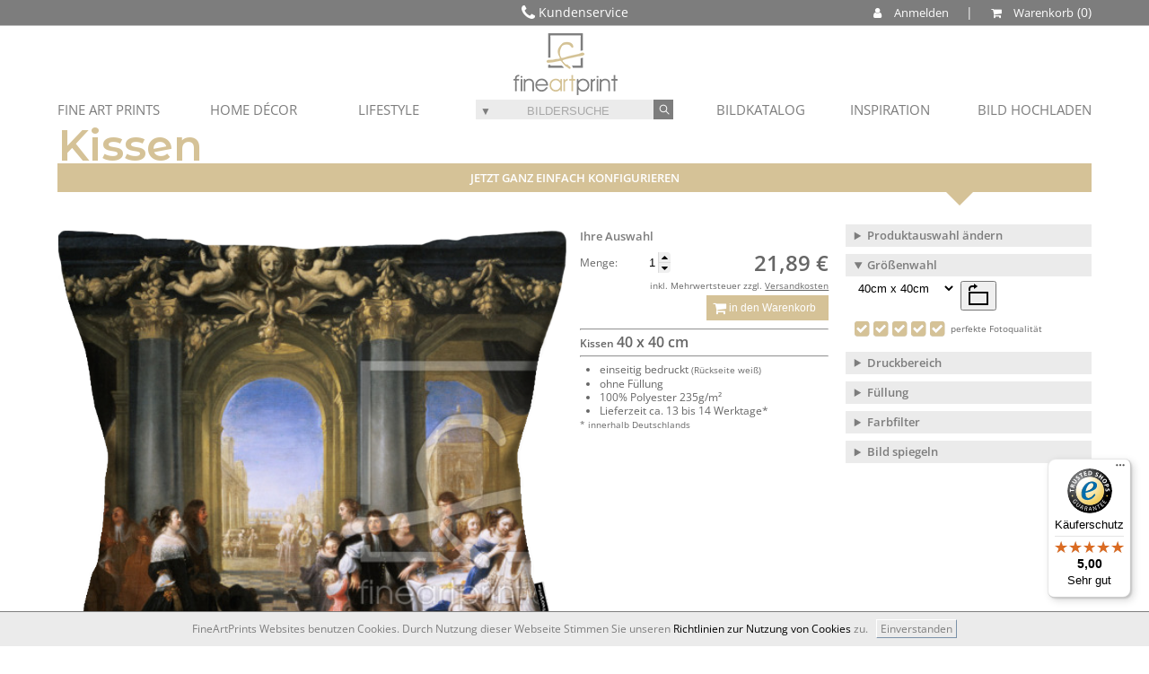

--- FILE ---
content_type: text/html; charset=utf-8
request_url: https://www.fineartprint.de/kissen/31001675
body_size: 26828
content:
<!DOCTYPE html>
<html lang="de-DE" >
<head itemscope itemtype="http://schema.org/WebPage">
<!-- Google Tag Manager -->
<script>(function(w,d,s,l,i){w[l]=w[l]||[];w[l].push({'gtm.start':
new Date().getTime(),event:'gtm.js'});var f=d.getElementsByTagName(s)[0],
j=d.createElement(s),dl=l!='dataLayer'?'&l='+l:'';j.async=true;j.src=
'https://www.googletagmanager.com/gtm.js?id='+i+dl;f.parentNode.insertBefore(j,f);
})(window,document,'script','dataLayer','GTM-WCXRJXR');</script>
<!-- End Google Tag Manager --><meta charset="utf-8" />
<meta name="viewport" content="width=device-width, user-scalable=yes, maximum-scale=4"><meta name="apple-mobile-web-app-capable" content="yes" /><meta name="mobile-web-app-capable" content="yes"><link rel="apple-touch-icon" href="https://www.fineartprint.de/responsiv/img/fap_logo_top.png" /><meta name="HandheldFriendly" content="True" /><meta name="MobileOptimized" content="480" /><meta name="theme-color" content="#b4b08d" /><link rel="icon" sizes="27x27" href="https://www.fineartprint.de/responsiv/img/fap_logo_touch.png" /><title itemprop="name">A Feast in an Interior als Kissen perfekt gedruckt 310...</title>
<meta itemprop="description" name="description" content="A Feast in an Interior als Kissen perfekt gedruckt 31001675 | Fine Art Print von Janssens Hieronymusfood & drink 17th century food and drink carousing courtly drinking food &" />
<meta itemprop="keywords" name="keywords" lang="de" content="Leinwand Foto Wandbild Poster Papier Fototapete Mustertapete Bild Fineart Leinwandbild Kaufen" />
<meta name="generator" content="Fine Art Print IT" />
<meta itemprop="isFamilyFriendly" content="True" />
<meta itemprop="copyrightHolder" content="Fine Art Print GmbH | Eigenes Foto auf Leinwand drucken" />
<meta itemprop="copyrightYear" content="2026" />
<meta name="msvalidate.01" content="96DB863FE260C4B0182DCCA6864C8E99" />
<meta name="robots" content="index,follow" />
<meta name="rating" content="general" />
<meta name="revisit-after" content="7 days" />
<meta name="author" content="FineArtPrint GmbH" />
<meta name="googlebot" content="noodp" />
<meta name="geo.region" content="DE-ST" />
<meta name="geo.placename" content="Aschersleben" />
<meta name="geo.position" content="51.773607;11.485668" />
<meta name="ICBM" content="51.773607, 11.485668" />
<link href='https://plus.google.com/101349319786370503213' rel='author' />
<link rel='shortcut icon' type='image/x-icon' href='https://www.fineartprint.de/favicon.ico' />
<link rel="canonical" href="https://www.fineartprint.de/kissen/31001675" />
<link rel="alternate" hreflang="x-default" href="https://www.fineartprint.de/kissen/31001675" />
<link rel="alternate" hreflang="de" href="https://www.fineartprint.de/kissen/31001675?act_lang=de" />
<link rel="next" href="https://www.fineartprint.de/fensterfolie/31001675" />
<link rel="prev" href="https://www.fineartprint.de/poster/31001675" />
<meta property="og:title" content="A Feast in an Interior als Kissen perfekt gedruckt 310..." />
<meta property="og:type" content="website" />
<meta property="og:url" content="https://www.fineartprint.de/kissen/31001675" />
<meta property="og:site_name" content="Leinwand Bilder als Kunstwerk kaufen auf FineArtPrint" />
<meta property="og:locale" content="de_DE" />
<meta itemprop="image" property="og:image" content="https://www.fineartprint.de/kissen/bigpreview/31001675.jpg" />
<meta property="og:image:type" content="image/jpeg" />
<meta property="og:image:width" content="1260" />
<meta property="og:image:height" content="804" />
<meta property="og:description" content="A Feast in an Interior als Kissen perfekt gedruckt 31001675 | Fine Art Print von Janssens Hieronymusfood & drink 17th century food and drink carousing courtly drinking food & drink 17th century food and drink carousing courtly drinking" />
<meta property="fb:app_id" content="966242223397117" />
<meta property="fb:admins" content="torsten.schubert.35" />
<meta content="@FineArtPrint_de" name="twitter:site" />
<meta content="summary" name="twitter:card" />
<meta content="A Feast in an Interior als Kissen perfekt gedruckt 31001675 | Fine Art Print von Janssens Hieronymusfood & drink 17th century food and drink carousing courtly drinking food & drink 17th century food and drink carousing courtly drinking" name="twitter:description" />
<meta content="https://www.fineartprint.de/kissen/bigpreview/31001675.jpg" name="twitter:image" />
<meta content="A Feast in an Interior als Kissen perfekt gedruckt 310..." name="twitter:title" />
<meta content="https://www.fineartprint.de/kissen/31001675" name="twitter:url" />
<link rel="alternate" type="application/rss+xml" title="RSS Feed - Unsere neuesten Community Bilder im Shop | FineArtPrint" href="https://www.fineartprint.de/rss.php" />
<link rel="alternate" type="application/rss+xml" title="RSS Feed - Top 20 unserer meistverkauften Community Bilder im Shop | Fineartprint" href="https://www.fineartprint.de/rss2.php" />
<link rel="alternate" type="application/rss+xml" title="RSS Feed - Zuf&auml;llig ausgew&auml;hlte Alte Meister im Shop | Fineartprint" href="https://www.fineartprint.de/rss3.php" />
<link rel="alternate" type="application/rss+xml" title="RSS Feed - FAP News | FineArtPrint" href="https://www.fineartprint.de/rss4.php" />
<link rel="alternate" type="application/rss+xml" title="RSS Feed - Neuzugaenge in der Kategorie Alte Meister | FineArtPrint" href="https://www.fineartprint.de/rss5.php" />
<style>
					body > header > nav > div.header_div1 > div.header_div1_right > span:nth-child(3) a:after {
	content: " Warenkorb";
}
				</style><link rel="stylesheet" type="text/css" href="/styles.php?sis_id=&amp;css_load=kl.php&amp;type=false&amp;nocache=20261601" async="true" media="all" />
<script type="text/javascript" src="/functions/functions.js.php?nocache=20261601"></script>
<!-- HTML5 shim, for IE6-9 support of HTML5 elements --><!--[if lte IE 9]><script type="text/javascript" src="/js/html5shiv.js"></script><![endif]-->
<script src="/js/jquery.cookie.js"></script>
                <script src="/js/uikit.min.js"></script>
                <script src="/js/uikit-icons-yard.min.js"></script>
		<script type=text/javascript>
            function setScreenHWCookie() {
                $.cookie("sw",screen.width);
                $.cookie("sh",screen.height);
                return true;
            }
            setScreenHWCookie();
			if(screen.width >= 800) { location.reload(); }
			$(window).bind("orientationchange", function (event) {
				var screen_width = 0;
				if(screen.width >= 800 && screen_width != screen.width) {
					location.reload(true);
				}
			});
        </script></head>
<body lang="de">
<!-- Google Tag Manager (noscript) -->
<noscript><iframe src="https://www.googletagmanager.com/ns.html?id=GTM-WCXRJXR"
height="0" width="0" style="display:none;visibility:hidden"></iframe></noscript>
<!-- End Google Tag Manager (noscript) -->
<header class="clear_both" role="banner"><nav>	<div class="header_div1">
					<div class="header_div1_left">
						<i class="fa fa-phone fa-lg" aria-hidden="true"></i>  Kundenservice 
						<div id="header_kontakt">
						<div>+49 03473 2345 00</div>
						<div>Mo - Fr 8:30 - 16:30 Uhr</div>
						<a href="/kontakt.html" title="Sprechen Sie mit unserem erfahrenen Team">Kontakt</a>
					</div>
					</div>
					<div class="header_div1_right">
						<span><a name="Kundenkonto" id="show_anmelden" style="cursor: pointer;"><i class="fa fa-user" aria-hidden="true" style="color: #ffffff;"></i> Anmelden</a></span>
						<span> | </span>
						<span><a id="header_warenkorb_count" href="/warenkorb" title="Warenkorb anzeigen und zum Best-preis ein-kaufen"><i class="fa fa-shopping-cart" aria-hidden="true"></i><i class="piwik_content">Warenkorb</i></a></span>
					</div>
					<div class="display_none header_anmelden_form">
									<form action="/?page=login.php" method="post">
										<input type="hidden" name="login_try" value="anmelden" />
										<input type="hidden" name="login_final_url" value="/?page=loginarea.php" />
										<div>
											<div>
												<input type="email" name="username" placeholder="E-Mail-Adresse" autofocus="" required="" />
											</div>
											<div>
												<input type="password" name="password" placeholder="Passwort" required="" />
											</div>
										</div>
										<div>
											<a href="/passwort" title="Passwort vergessen / Forgot password">Passwort vergessen</a>
										</div>
										<div>
											<div>
												<input type="submit" value="Login" />
											</div>
										</div>
										<div>
											Neu bei FineArtPrint?
										</div>
										<div>
											<a href="/anmelden_mobile" title="Anmelden">Registrieren</a>
										</div>
									</form>
							</div>
					<div id="go_home"><a href="/" title="Home">Startseite</a></div>
				</div>	<div class="header_div3"><ul id="menu_new">
	<!-- Begin desktop navi
	 --> <li><a href="javascript:;" class="drop">FINE ART PRINTS </a>
        <div class="dropdown_2columns fineartprints">
			<div class="col_4">
				<div class="col_7">
					<strong>FINE ART PRINTS </strong>
				</div>
				<div class="col_7">
					<ul>
						<li>
							<a href="/leinwand" title="Leinwand Canvas">Leinwand </a>
						</li>
						<li>
							<a href="/papier" title="Papier Passepartout">Papier </a>
						</li>
						
						
						
						<li>
							<a href="/poster" title="Poster">Poster </a>
						</li>
						<li>
							<a href="/label" title="Label">Label </a>
						</li>
						<li>
							<a href="/grusskarte" title="Grusskarte">Grußkarte </a>
						</li>
					</ul>
				</div>
			</div>
			<div class="col_4 talign_right">
				<div class="col_7 bild1">
					Acrylbild auf Alu-Dibond 
				</div>
				<div class="col_7 bild2">
					Gerahmtes Bild auf Papier gedruckt 
				</div>
			</div>
		</div>
	</li>
	<li><a href="javascript:;" class="drop">HOME DÉCOR </a>
		<div class="dropdown_2columns homedecor">
			<div class="col_4">
				<div class="col_7">
					<strong>HOME DÉCOR </strong>
				</div>
				<div class="col_7">
					<ul>
						<li>
							<a href="/tapete" title="Tapete">Tapete </a>
						</li>
						<li>
							<a href="/fensterfolie" title="Fensterfolie">Fensterfolie </a>
						</li>
						<li>
							<a href="/tuerfolie" title="Türfolie">Türfolie </a>
						</li>
						<li>
							<a href="/kissen" title="Kissen">Kissen </a>
						</li>
						
						
						<li>
							<a href="/tischdecke" title="Tischdecke">Tischdecke </a>
						</li>
						
						<li>
							<a href="/schieferplatte" title="Schieferplatte">Schieferplatte </a>
						</li>
						
					</ul>
				</div>
			</div>
			<div class="col_4 talign_right">
				<div class="col_7 bild3">
					Bild 3 
				</div>
				<div class="col_7 bild4">
					Bild 4 
				</div>
			</div>
		</div>
	</li>
	<li><a href="javascript:;" class="drop">LIFESTYLE </a>
		<div class="dropdown_2columns lifestyle">
			<div class="col_4">
				<div class="col_7">
					<strong>LIFESTYLE </strong>
				</div>
				<div class="col_7">
					<ul>
						
						<li>
							<a href="/tasse" title="Tasse">Tasse </a>
						</li>
						<li>
							<a href="/untersetzer" title="Untersetzer">Untersetzer </a>
						</li>
						<li>
							<a href="/glas-schneidebrett" title="Schneidebrett">Glas-Schneidebrett </a>
						</li>
						<li>
							<a href="/mousepad" title="Mousepad">Mousepad </a>
						</li>
						<li>
							<a href="/gutscheine" title="Designe Auswählen - Betrag Wählen - Freude Verschenken">Gutscheine </a>
						</li>
					</ul>
				</div>
			</div>
			<div class="col_4 talign_right">
				<div class="col_7 bild5">
					Bild 5 
				</div>
				<div class="col_7 bild6">
					Bild 6 
				</div>
			</div>
		</div>
	</li>
	<li id="header_form_search_new"><form  action="/search" method="post" role="search" style="margin: 0 !important;" id="form_header">
				<input type="hidden" name="sort" value="search" />
				<input type="hidden" name="typ_id" value="0" />
				<span class="header_search" style="background: #ebebeb;position: relative;">
					<span id="exakt_open" class="exakt_open" style="cursor: pointer;width: 21.5px;font-size: 12px;height: 21.5px;display: inline-block;position: relative;top: 0px;">&#9660;</span>
					<input role="textbox" type="search" name="q" class="" value="" placeholder="BILDERSUCHE" />
					<button role="button" class="" type="submit" title="Suche / Search">
						<i class="fa fa-neuter fa-inverse" aria-hidden="true" style="transform: rotate(-45deg);"></i>
					</button>
					<div class="dropdown_exakt">
						<input type="radio" id="exakt" name="toleranz" value="exakt" />
						<label for="exakt" style="display: inline-block !important;margin: 0 !important;font-size: xx-small;"> exaktes Suchwort</label>
						<input type="radio" id="toleranz" name="toleranz" value="toleranz" checked />
						<label for="toleranz" style="display: inline-block !important;margin: 0 !important;font-size: xx-small;"> ähnliche Suchwörter</label>
					</div>
				</span>
			</form>
			<script>
				$(document).ready(function(){
					$( "input[name=toleranz]" ).change(function() {
						$.fancybox.showLoading();
						$("#form_header").submit();
					});
				});
			</script>
			<style> 
				.header_search input[type=radio] {
					-webkit-appearance: none;
					-moz-appearance: none;
					appearance: none;
					border: 0;
					border-radius: 0;
					font-size: 1em;
					width: 100%;
					display: none;
				}
				.header_search input[type=radio] {
					width: auto;
					float: left;
					margin-right: .75em;
					background: transparent;
					border: 0;
				}
				.header_search input[type=radio]:checked {
					background: transparent;
					position: relative;
					margin: 0;
					padding: 0;
				}
				.header_search input[type=radio]+label {
					cursor: pointer;
				}
				.header_search input[type=radio]:checked+label::before, .header_search input[type=radio]:not(:checked)+label::before {
					content: ' ';
					border-radius: 30px;
					display: inline-block;
					width: 13px;
					height: 13px;
					position: relative;
					top: 4px;
					border: 1px solid rgba(125, 125, 125, 1);
					background: #ebebeb;
					// margin-right: 1em;
					// box-shadow: inset 0 1px 1px 0 rgba(0,0,0,.1);
				}
				.header_search input[type=radio]:checked+label::before {
					background: rgba(125, 125, 125, 1);
					box-shadow: inset 0 0 0 3px #ebebeb;
				}
				.header_search ::placeholder { /* Chrome, Firefox, Opera, Safari 10.1+ */
					color: #7d7d7d;
					text-align: center;
					opacity: 0.6; /* Firefox */
				}

				.header_search :-ms-input-placeholder { /* Internet Explorer 10-11 */
					color: #7d7d7d;
					text-align: center;
					opacity: 0.6;
				}

				.header_search ::-ms-input-placeholder { /* Microsoft Edge */
					color: #7d7d7d;
					text-align: center;
					opacity: 0.6;
				}
				</style></li>
	<li class="menu_new_right"><a class="iframevarious_own_header fancybox.ajax" href="/eigenebilder" title="Eigenes Bild Hochladen" class="drop">BILD HOCHLADEN </a></li>
	<li class="menu_new_right"><a href="/inspiration" title="Inspirationen / Kollektionen" class="drop">INSPIRATION </a>
		<div class="dropdown_30a_columns align_right kollektionen">
			<div class="col_7" style="margin-bottom: 0%;">
				<strong>INSPIRATION </strong>
				<hr />
			</div>
			<div class="col_4 talign_center">
				<b id="inspiration_1" style="cursor: pointer;color: #d5c297;">Fine Artist</b>
			</div>
			<div class="col_4 talign_center">
				<b id="inspiration_2" style="cursor: pointer;">Kollektionen</b>
			</div>
			<div class="col_7">
				<hr />
			</div>
			<div class="col_3 talign_center kollektionen_1" style="margin-bottom: 2%;"><a href="/inspiration//eNozMjU3AAACCQDP" title="Michael Valjak
Natur und Landschaft
im Fokus" style="display: block;"><div style="background: #ebebeb;">Michael Valjak</div><div style="height: 130px;background: url(/temp/h_1_eNozMjU3AAACCQDP.jpg) center center /cover no-repeat;"></div></a></div><div class="col_3 talign_center kollektionen_1" style="margin-bottom: 2%;"><a href="/inspiration//eNozMjY2BAAB_ADK" title="InesOpaskaArt
Entdeckt liebliche und florale
 Watercolor Art Kunstwerke 
in lebendigen Farben." style="display: block;"><div style="background: #ebebeb;">InesOpaskaArt</div><div style="height: 130px;background: url(/temp/h_1_eNozMjY2BAAB_ADK.jpg) center center /cover no-repeat;"></div></a></div><div class="col_3 talign_center kollektionen_1" style="margin-bottom: 2%;"><a href="/inspiration//eNozNLc0AgACEQDU" title="Achim Thomae
Besondere Lichtstimmung auf erstklassigen Motiven." style="display: block;"><div style="background: #ebebeb;">Achim Thomae</div><div style="height: 130px;background: url(/temp/h_1_eNozNLc0AgACEQDU.jpg) center center /cover no-repeat;"></div></a></div><div class="col_3 talign_center kollektionen_1" style="margin-bottom: 2%;"><a href="/inspiration//eNozN7YAAAFGAKM" title="xfotostudio
Gerichte stilvoll in Szene gesetzt." style="display: block;"><div style="background: #ebebeb;">xfotostudio</div><div style="height: 130px;background: url(/temp/h_1_eNozN7YAAAFGAKM.jpg) center center /cover no-repeat;"></div></a></div><div class="col_3 talign_center kollektionen_1" style="margin-bottom: 2%;"><a href="/inspiration//eNozM7MAAAFJAKU" title="JitkaKrause
Zarte Aquarelle für Ihr Zuhause." style="display: block;"><div style="background: #ebebeb;">JitkaKrause</div><div style="height: 130px;background: url(/temp/h_1_eNozM7MAAAFJAKU.jpg) center center /cover no-repeat;"></div></a></div><div class="col_3 talign_center kollektionen_1" style="margin-bottom: 2%;"><a href="/inspiration//eNozNTEHAAFBAKE" title="FotoDeHRO
Atemberaubende Landschafts-
und Tierfotografie." style="display: block;"><div style="background: #ebebeb;">FotoDeHRO</div><div style="height: 130px;background: url(/temp/h_1_eNozNTEHAAFBAKE.jpg) center center /cover no-repeat;"></div></a></div><div class="col_3 talign_center kollektionen_1" style="margin-bottom: 2%;"><a href="/inspiration//eNozMzMDAAFHAKM" title="diuno
Digitale Arbeiten für alle Steampunk Fans." style="display: block;"><div style="background: #ebebeb;">diuno</div><div style="height: 130px;background: url(/temp/h_1_eNozMzMDAAFHAKM.jpg) center center /cover no-repeat;"></div></a></div><div class="col_3 talign_center kollektionen_1" style="margin-bottom: 2%;"><a href="/inspiration//eNozMjMDAAE7AJ8" title="OceanPlanet
Einzigartige Kunst aus einer anderen Welt." style="display: block;"><div style="background: #ebebeb;">OceanPlanet</div><div style="height: 130px;background: url(/temp/h_1_eNozMjMDAAE7AJ8.jpg) center center /cover no-repeat;"></div></a></div><div class="col_3 talign_center kollektionen_1" style="margin-bottom: 2%;"><a href="/inspiration//eNoztDAEAAE3AJs" title="Michael Rucker
Traumlandschaften im Panoramaformat." style="display: block;"><div style="background: #ebebeb;">Michael Rucker</div><div style="height: 130px;background: url(/temp/h_1_eNoztDAEAAE3AJs.jpg) center center /cover no-repeat;"></div></a></div><div class="col_3 talign_center kollektionen_1" style="margin-bottom: 2%;"><a href="/inspiration//eNozMjKyAAAB_gDP" title="Melanie Viola
Freche Statements gekonnt insziniert." style="display: block;"><div style="background: #ebebeb;">Melanie Viola</div><div style="height: 130px;background: url(/temp/h_1_eNozMjKyAAAB_gDP.jpg) center center /cover no-repeat;"></div></a></div><div class="col_3 talign_center kollektionen_1" style="margin-bottom: 2%;"><a href="/inspiration//eNozNzMDAAFKAKQ" title="Photoplace
Stilvolle Bilder ohne Grenzen." style="display: block;"><div style="background: #ebebeb;">Photoplace</div><div style="height: 130px;background: url(/temp/h_1_eNozNzMDAAFKAKQ.jpg) center center /cover no-repeat;"></div></a></div><div class="col_3 talign_center kollektionen_1" style="margin-bottom: 2%;"><a href="/inspiration//eNozNDcFAAE5AJ4" title="Olha Darchuk
Farbenfrohe Motive die pure Emotionen transportieren.
Intensive Farben und Ihr einzigartiger Stil
machen diese Bilder zu einem absoluten 
Highlight in ihren Wohnräumen." style="display: block;"><div style="background: #ebebeb;">Olha Darchuk</div><div style="height: 130px;background: url(/temp/h_1_eNozNDcFAAE5AJ4.jpg) center center /cover no-repeat;"></div></a></div><div class="col_3 talign_center kollektionen_1" style="margin-bottom: 2%;"><a href="/inspiration//eNozNDcGAAE3AJw" title="Atteloi
Liebliche Eindrücke aus der Welt der Pflanzen." style="display: block;"><div style="background: #ebebeb;">Atteloi</div><div style="height: 130px;background: url(/temp/h_1_eNozNDcGAAE3AJw.jpg) center center /cover no-repeat;"></div></a></div><div class="col_3 talign_center kollektionen_1" style="margin-bottom: 2%;"><a href="/inspiration//eNozNDcEAAE1AJo" title="Tobias Roetsch
Kunst als Treppe zum Kosmos." style="display: block;"><div style="background: #ebebeb;">Tobias Roetsch</div><div style="height: 130px;background: url(/temp/h_1_eNozNDcEAAE1AJo.jpg) center center /cover no-repeat;"></div></a></div><div class="col_3 talign_center kollektionen_2" style="margin-bottom: 2%;"><a href="/inspiration//eNozMjE3AQACCgDS" title="Steg-Motive
Entdecken Sie die
beruhigende Wirkung
unserer erstklassigen
Steg-Motive.
Perfekt fürs Bad!" style="display: block;"><div style="background: #ebebeb;">Steg-Motive</div><div style="height: 130px;background: url(/temp/h_2_eNozMjE3AQACCgDS.jpg) center center /cover no-repeat;"></div></a></div><div class="col_3 talign_center kollektionen_2" style="margin-bottom: 2%;"><a href="/inspiration//eNoztDQ0BAACBgDN" title="Lost Places
Das entdecken von verlassenen und
aufgegebenen Orten ist eine spannende
Sache und zudem ein echter Trend. 
Warum dann nicht einfach das Lost Places
feeling zu sich nach Hause holen?" style="display: block;"><div style="background: #ebebeb;">Lost Places</div><div style="height: 130px;background: url(/temp/h_2_eNoztDQ0BAACBgDN.jpg) center center /cover no-repeat;"></div></a></div><div class="col_3 talign_center kollektionen_2" style="margin-bottom: 2%;"><a href="/inspiration//eNoztDA3AAACDgDR" title="Pflanzenfreu(n)de
Bilder mit Pflanzen sind eine hervorragende
Ergänzung zu echten Pflanzen in der Wohnung
und lassen sich perfekt kombinieren.
Holen Sie sich das botanische Flair
nach Hause." style="display: block;"><div style="background: #ebebeb;">Pflanzenfreu(n)de</div><div style="height: 130px;background: url(/temp/h_2_eNoztDA3AAACDgDR.jpg) center center /cover no-repeat;"></div></a></div><div class="col_3 talign_center kollektionen_2" style="margin-bottom: 2%;"><a href="/inspiration//eNoztDAyAAACBADM" title="Mandala
Mandalas- ein Klassiker von Kind an.
Hier finden Sie eine Auswahl an Motiven,
die besonders das Unterbewusstsein ansprechen.
Bestimmte Farben und Formen stimulieren
die innere Mitte und geben die nötige
Kraft für den Alltag." style="display: block;"><div style="background: #ebebeb;">Mandala</div><div style="height: 130px;background: url(/temp/h_2_eNoztDAyAAACBADM.jpg) center center /cover no-repeat;"></div></a></div><div class="col_3 talign_center kollektionen_2" style="margin-bottom: 2%;"><a href="/inspiration//eNozNDMzBAACBwDP" title="Frühlingsgefühle
Wenn die Natur erwacht und die Tage wieder
länger werden, lockt es uns raus ins Grüne.
Damit der Frühling auch einzieht, haben wir
hier die schönsten Motive für den Frühling
für Sie zusammengestellt." style="display: block;"><div style="background: #ebebeb;">Frühlingsgefühle</div><div style="height: 130px;background: url(/temp/h_2_eNozNDMzBAACBwDP.jpg) center center /cover no-repeat;"></div></a></div><div class="col_3 talign_center kollektionen_2" style="margin-bottom: 2%;"><a href="/inspiration//eNoztLA0AgACFADV" title="Abstrakt 
Losgelöst von der realen Welt.
Die abstrakte Kunst erweitert den Blickwinkel
in der Kunstwelt. Jeder interpretiert diese
Motive individuell und das macht sie einzigartig." style="display: block;"><div style="background: #ebebeb;">Abstrakt</div><div style="height: 130px;background: url(/temp/h_2_eNoztLA0AgACFADV.jpg) center center /cover no-repeat;"></div></a></div><div class="col_3 talign_center kollektionen_2" style="margin-bottom: 2%;"><a href="/inspiration//eNozsjAEAAE6AJw" title="Sightseeing Tour 
Wir entführen Sie in die fernen Orte der Welt.
Bestaunen Sie die Wahrzeichen der Metropolen
und holen sich diese nach Hause." style="display: block;"><div style="background: #ebebeb;">Sightseeing Tour</div><div style="height: 130px;background: url(/temp/h_2_eNozsjAEAAE6AJw.jpg) center center /cover no-repeat;"></div></a></div><div class="col_3 talign_center kollektionen_2" style="margin-bottom: 2%;"><a href="/inspiration//eNoztDADAAE8AKA" title="French Vintage
Jugendstil - die Werbung in ihrem besten Zeitalter
mit schmuckvollen Plakaten zu allen Anlässen.
Wir haben sie versammelt in einer
wunderschönen Kollektion." style="display: block;"><div style="background: #ebebeb;">French Vintage</div><div style="height: 130px;background: url(/temp/h_2_eNoztDADAAE8AKA.jpg) center center /cover no-repeat;"></div></a></div><div class="col_3 talign_center kollektionen_2" style="margin-bottom: 2%;"><a href="/inspiration//eNozNDcyBQACBgDQ" title="Natural Designs
Wenn Wind und Wetter Formen schleifen.
Vom Nordpol bis zu den Wüsten dieser Welt bieten
wir Ihnen  eine großartige Bildauswahl von dem
was Mutter Natur zu bieten hat." style="display: block;"><div style="background: #ebebeb;">Natural Designs </div><div style="height: 130px;background: url(/temp/h_2_eNozNDcyBQACBgDQ.jpg) center center /cover no-repeat;"></div></a></div><div class="col_3 talign_center kollektionen_2" style="margin-bottom: 2%;"><a href="/inspiration//eNozNDMGAAE1AJs" title="Makro Fotografie
Faszination in allen Formen und Farben.
Tauchen Sie ein in die Welt der Details!
Wenn die Kleinsten ganz groß in Szene
gesetzt werden, ist es Makrofotografie." style="display: block;"><div style="background: #ebebeb;">Makro Fotografie</div><div style="height: 130px;background: url(/temp/h_2_eNozNDMGAAE1AJs.jpg) center center /cover no-repeat;"></div></a></div><div class="col_3 talign_center kollektionen_2" style="margin-bottom: 2%;"><a href="/inspiration//eNozNjAGAAEvAJc" title="Schwarz-Weiß
Klassische Drucke in Schwarz-Weiß kommen nie
aus der Mode und sind sogar in der Lage ein Motiv
aufzuwerten. Sie reißen den Betrachter aus
dem Moment und verstärken
die Ausdruckskraft." style="display: block;"><div style="background: #ebebeb;">Schwarz-Weiß</div><div style="height: 130px;background: url(/temp/h_2_eNozNjAGAAEvAJc.jpg) center center /cover no-repeat;"></div></a></div>
		</div>
	</li>
	<li class="menu_new_right"><a href="javascript:;" class="drop" title="Bildkatalog">BILDKATALOG</a>
		<div class="dropdown_30columns align_right bildkatalog">
			<div class="col_7">
				<strong>BILDKATALOG </strong>
			</div>
			<div class="col_2 talign_center">
				<a href="/search" role="link" title="Erweiterte Bildersuche">Bildersuche </a>
			</div>
			<div class="col_2 talign_center">
				<a href="/trend" role="link" title="Aktuelle Trends unserer Kunden aus dem Shop">Trend Bilder </a>
			</div>
			<div class="col_2 talign_center">
				<a href="/neue" role="link" title="Unsere neuesten Prints im Shop">Neueste Bilder </a>
			</div>
			<div class="col_2 talign_center">
				<a href="/hot" role="link" title="Unsere meistverkauften Prints">Beliebteste Bilder </a>
			</div>
			<div class="col_7">
				<hr />
			</div>
			
			<div class="col_1a">
				<a style="font-size: x-small;color: #7d7d7d;" href="/bild-katalog/alte-meister/800000.html" title="Alte Meister">
					<figure style="margin: 0px !important;">
						<figcaption style="text-align: center;background: #ebebeb;">
							Alte Meister
							
						</figcaption>
						<img src="/img/bildkatalog/800000.jpg" alt="/img/bildkatalog/800000.jpg" title="Alte Meister" width="100%" height="100%" border="0" />
					</figure>
				</a>
			</div>
			<div class="col_1a">
				<a style="font-size: x-small;color: #7d7d7d;" href="/catalog/categorie/899000" title="Muster & Design">
					<figure style="margin: 0px !important;">
						<figcaption style="text-align: center;background: #ebebeb;">
							Muster & Design
							
						</figcaption>
						<img src="/img/bildkatalog/899000.jpg" alt="/img/bildkatalog/899000.jpg" title="Muster & Design" width="100%" height="100%" border="0" />
					</figure>
				</a>
			</div>
			<div class="col_1a">
				<a style="font-size: x-small;color: #7d7d7d;" href="/catalog/categorie/10" title="Arbeit/Beruf">
					<figure style="margin: 0px !important;">
						<figcaption style="text-align: center;background: #ebebeb;">
							Arbeit/Beruf
							
						</figcaption>
						<img src="/img/bildkatalog/10.jpg" alt="/img/bildkatalog/10.jpg" title="Arbeit/Beruf" width="100%" height="100%" border="0" />
					</figure>
				</a>
			</div>
			<div class="col_1a">
				<a style="font-size: x-small;color: #7d7d7d;" href="/catalog/categorie/80" title="Architektur/Gebäude">
					<figure style="margin: 0px !important;">
						<figcaption style="text-align: center;background: #ebebeb;">
							Architektur/Gebä...
							
						</figcaption>
						<img src="/img/bildkatalog/80.jpg" alt="/img/bildkatalog/80.jpg" title="Architektur/Gebäude" width="100%" height="100%" border="0" />
					</figure>
				</a>
			</div>
			<div class="col_1a">
				<a style="font-size: x-small;color: #7d7d7d;" href="/catalog/categorie/130" title="Digitale Kunst">
					<figure style="margin: 0px !important;">
						<figcaption style="text-align: center;background: #ebebeb;">
							Digitale Kunst
							
						</figcaption>
						<img src="/img/bildkatalog/130.jpg" alt="/img/bildkatalog/130.jpg" title="Digitale Kunst" width="100%" height="100%" border="0" />
					</figure>
				</a>
			</div>
			<div class="col_1a">
				<a style="font-size: x-small;color: #7d7d7d;" href="/catalog/categorie/142" title="Doku/Gesellschaft">
					<figure style="margin: 0px !important;">
						<figcaption style="text-align: center;background: #ebebeb;">
							Doku/Gesellschaft
							
						</figcaption>
						<img src="/img/bildkatalog/142.jpg" alt="/img/bildkatalog/142.jpg" title="Doku/Gesellschaft" width="100%" height="100%" border="0" />
					</figure>
				</a>
			</div>
			<div class="col_1a">
				<a style="font-size: x-small;color: #7d7d7d;" href="/catalog/categorie/120" title="Ernährung">
					<figure style="margin: 0px !important;">
						<figcaption style="text-align: center;background: #ebebeb;">
							Ernährung
							
						</figcaption>
						<img src="/img/bildkatalog/120.jpg" alt="/img/bildkatalog/120.jpg" title="Ernährung" width="100%" height="100%" border="0" />
					</figure>
				</a>
			</div>
			<div class="col_1a">
				<a style="font-size: x-small;color: #7d7d7d;" href="/catalog/categorie/152" title="Experimente/Montagen">
					<figure style="margin: 0px !important;">
						<figcaption style="text-align: center;background: #ebebeb;">
							Experimente/Monta...
							
						</figcaption>
						<img src="/img/bildkatalog/152.jpg" alt="/img/bildkatalog/152.jpg" title="Experimente/Montagen" width="100%" height="100%" border="0" />
					</figure>
				</a>
			</div>
			<div class="col_1a">
				<a style="font-size: x-small;color: #7d7d7d;" href="/catalog/categorie/20" title="Freizeit/Unterhaltung">
					<figure style="margin: 0px !important;">
						<figcaption style="text-align: center;background: #ebebeb;">
							Freizeit/Unterhal...
							
						</figcaption>
						<img src="/img/bildkatalog/20.jpg" alt="/img/bildkatalog/20.jpg" title="Freizeit/Unterhaltung" width="100%" height="100%" border="0" />
					</figure>
				</a>
			</div>
			<div class="col_1a">
				<a style="font-size: x-small;color: #7d7d7d;" href="/catalog/categorie/100" title="Gegenstände / Objekte">
					<figure style="margin: 0px !important;">
						<figcaption style="text-align: center;background: #ebebeb;">
							Gegenstände / Ob...
							
						</figcaption>
						<img src="/img/bildkatalog/100.jpg" alt="/img/bildkatalog/100.jpg" title="Gegenstände / Objekte" width="100%" height="100%" border="0" />
					</figure>
				</a>
			</div>
			<div class="col_1a">
				<a style="font-size: x-small;color: #7d7d7d;" href="/catalog/categorie/169" title="Grafik / Illustrationen">
					<figure style="margin: 0px !important;">
						<figcaption style="text-align: center;background: #ebebeb;">
							Grafik / Illustra...
							
						</figcaption>
						<img src="/img/bildkatalog/169.jpg" alt="/img/bildkatalog/169.jpg" title="Grafik / Illustrationen" width="100%" height="100%" border="0" />
					</figure>
				</a>
			</div>
			<div class="col_1a">
				<a style="font-size: x-small;color: #7d7d7d;" href="/catalog/categorie/900" title="Jahreszeiten">
					<figure style="margin: 0px !important;">
						<figcaption style="text-align: center;background: #ebebeb;">
							Jahreszeiten
							
						</figcaption>
						<img src="/img/bildkatalog/900.jpg" alt="/img/bildkatalog/900.jpg" title="Jahreszeiten" width="100%" height="100%" border="0" />
					</figure>
				</a>
			</div>
			<div class="col_1a">
				<a style="font-size: x-small;color: #7d7d7d;" href="/catalog/categorie/700" title="Karten">
					<figure style="margin: 0px !important;">
						<figcaption style="text-align: center;background: #ebebeb;">
							Karten
							
						</figcaption>
						<img src="/img/bildkatalog/700.jpg" alt="/img/bildkatalog/700.jpg" title="Karten" width="100%" height="100%" border="0" />
					</figure>
				</a>
			</div>
			<div class="col_1a">
				<a style="font-size: x-small;color: #7d7d7d;" href="/catalog/categorie/147" title="Lifestyle">
					<figure style="margin: 0px !important;">
						<figcaption style="text-align: center;background: #ebebeb;">
							Lifestyle
							
						</figcaption>
						<img src="/img/bildkatalog/147.jpg" alt="/img/bildkatalog/147.jpg" title="Lifestyle" width="100%" height="100%" border="0" />
					</figure>
				</a>
			</div>
			<div class="col_1a">
				<a style="font-size: x-small;color: #7d7d7d;" href="/catalog/categorie/214" title="Malerei">
					<figure style="margin: 0px !important;">
						<figcaption style="text-align: center;background: #ebebeb;">
							Malerei
							
						</figcaption>
						<img src="/img/bildkatalog/214.jpg" alt="/img/bildkatalog/214.jpg" title="Malerei" width="100%" height="100%" border="0" />
					</figure>
				</a>
			</div>
			<div class="col_1a">
				<a style="font-size: x-small;color: #7d7d7d;" href="/catalog/categorie/60" title="Natur/Umwelt">
					<figure style="margin: 0px !important;">
						<figcaption style="text-align: center;background: #ebebeb;">
							Natur/Umwelt
							
						</figcaption>
						<img src="/img/bildkatalog/60.jpg" alt="/img/bildkatalog/60.jpg" title="Natur/Umwelt" width="100%" height="100%" border="0" />
					</figure>
				</a>
			</div>
			<div class="col_1a">
				<a style="font-size: x-small;color: #7d7d7d;" href="/catalog/categorie/190" title="Reise/Urlaub">
					<figure style="margin: 0px !important;">
						<figcaption style="text-align: center;background: #ebebeb;">
							Reise/Urlaub
							
						</figcaption>
						<img src="/img/bildkatalog/190.jpg" alt="/img/bildkatalog/190.jpg" title="Reise/Urlaub" width="100%" height="100%" border="0" />
					</figure>
				</a>
			</div>
			<div class="col_1a">
				<a style="font-size: x-small;color: #7d7d7d;" href="/catalog/categorie/800" title="Religion">
					<figure style="margin: 0px !important;">
						<figcaption style="text-align: center;background: #ebebeb;">
							Religion
							
						</figcaption>
						<img src="/img/bildkatalog/800.jpg" alt="/img/bildkatalog/800.jpg" title="Religion" width="100%" height="100%" border="0" />
					</figure>
				</a>
			</div>
			<div class="col_1a">
				<a style="font-size: x-small;color: #7d7d7d;" href="/catalog/categorie/30" title="Sport/Action">
					<figure style="margin: 0px !important;">
						<figcaption style="text-align: center;background: #ebebeb;">
							Sport/Action
							
						</figcaption>
						<img src="/img/bildkatalog/30.jpg" alt="/img/bildkatalog/30.jpg" title="Sport/Action" width="100%" height="100%" border="0" />
					</figure>
				</a>
			</div>
			<div class="col_1a">
				<a style="font-size: x-small;color: #7d7d7d;" href="/catalog/categorie/208" title="Symbolik/Icons">
					<figure style="margin: 0px !important;">
						<figcaption style="text-align: center;background: #ebebeb;">
							Symbolik/Icons
							
						</figcaption>
						<img src="/img/bildkatalog/208.jpg" alt="/img/bildkatalog/208.jpg" title="Symbolik/Icons" width="100%" height="100%" border="0" />
					</figure>
				</a>
			</div>
			<div class="col_1a">
				<a style="font-size: x-small;color: #7d7d7d;" href="/catalog/categorie/900151" title="Technik/Industrie">
					<figure style="margin: 0px !important;">
						<figcaption style="text-align: center;background: #ebebeb;">
							Technik/Industrie
							
						</figcaption>
						<img src="/img/bildkatalog/900151.jpg" alt="/img/bildkatalog/900151.jpg" title="Technik/Industrie" width="100%" height="100%" border="0" />
					</figure>
				</a>
			</div>
			<div class="col_1a">
				<a style="font-size: x-small;color: #7d7d7d;" href="/catalog/categorie/202" title="Tiere">
					<figure style="margin: 0px !important;">
						<figcaption style="text-align: center;background: #ebebeb;">
							Tiere
							
						</figcaption>
						<img src="/img/bildkatalog/202.jpg" alt="/img/bildkatalog/202.jpg" title="Tiere" width="100%" height="100%" border="0" />
					</figure>
				</a>
			</div>
			<div class="col_1a">
				<a style="font-size: x-small;color: #7d7d7d;" href="/catalog/categorie/40" title="Verkehr">
					<figure style="margin: 0px !important;">
						<figcaption style="text-align: center;background: #ebebeb;">
							Verkehr
							
						</figcaption>
						<img src="/img/bildkatalog/40.jpg" alt="/img/bildkatalog/40.jpg" title="Verkehr" width="100%" height="100%" border="0" />
					</figure>
				</a>
			</div>
		</div>
	</li> <!-- 
	End desktop navi -->
	<!-- Begin mobile navi
	 -->
	<li class="menu_new_right mobile_navi_bar"><a href="javascript:;" title="Navigations Menue" class="drop"><i class="fa fa-bars fa-lg" aria-hidden="true"></i></a>
	<!-- Begin 3 columns Item -->
		<div class="dropdown_10columns align_right" style="z-index: 1;width: 1670%;">
			<div class="col_4 talign_left">
				<a class="float_left" href="/zubehoer-shop.html" title="Zubehörshop"><b style="text-transform: uppercase;font-size: medium;">ZUBEHÖR</b> </a>
			</div>
			<div class="col_4 talign_center">
				<a class="float_right" href="/gutscheine" title="Designe Auswählen - Betrag Wählen - Freude Verschenken"><b style="text-transform: uppercase;font-size: medium;">Gutscheine </b></a>
			</div>
			<div class="col_7">
				<hr style="border-bottom: 1px solid #888888;" />
			</div>
			<div class="col_7">
				<h4>FINE ART PRINTS </h4>
			</div>
			<div class="col_2 talign_left">
				<a href="/leinwand" title="Leinwand Canvas">Leinwand </a>
			</div>
			<div class="col_2 talign_center">
				<a href="/papier" title="Papier Passepartout">Papier </a>
			</div>
			<div class="col_2 talign_center">
				&nbsp;
			</div>
			<div class="col_2 talign_center">
				&nbsp;
			</div>
			<div class="col_2 talign_left">
				<a href="/grusskarte" title="Grusskarte">Grußkarte </a>
			</div>
			<div class="col_2 talign_center">
				&nbsp;
			</div>
			<div class="col_2 talign_center">
				<a href="/poster" title="Poster">Poster </a>
			</div>
			<div class="col_2 talign_center">
				&nbsp;
			</div>
			<div class="col_7">
				<h4>HOME DÉCOR </h4>
			</div>
			<div class="col_2 talign_left">
				<a href="/fensterfolie" title="Fensterfolie">Fensterfolie </a>
			</div>
			<div class="col_2 talign_center">
				<a href="/tapete" title="Tapete">Tapete </a>
			</div>
			<div class="col_2 talign_center">
				&nbsp;
			</div>
			<div class="col_2 talign_center">
				<a href="/tuerfolie" title="Türfolie">Türfolie </a>
			</div>
			<div class="col_3 talign_left">
				&nbsp;
			</div>
			<div class="col_3 talign_center">
				<a href="/schieferplatte" title="Schieferplatte">Schieferplatte </a>
			</div>
			<div class="col_3 talign_center">
				&nbsp;
			</div>
			<div class="col_2 talign_left">
				&nbsp;
			</div>
			<div class="col_2 talign_center">
				<a href="/tischdecke" title="Tischdecke">Tischdecke </a>
			</div>
			<div class="col_2 talign_center">
				&nbsp;
			</div>
			<div class="col_2 talign_center">
				<a href="/kissen" title="Kissen">Kissen </a>
			</div>
			<div class="col_7">
				<h4>LIFESTYLE </h4>
			</div>
			<div class="col_3 talign_left">
				&nbsp;
			</div>
			<div class="col_3 talign_center">
				<a href="/untersetzer" title="Untersetzer">Untersetzer </a>
			</div>
			<div class="col_3 talign_center">
				<a href="/schneidebrett" title="Schneidebrett">Schneidebrett </a>
			</div>
			<div class="col_2 talign_left">
				<a href="/mousepad" title="Mousepad">Mousepad </a>
			</div>
			<div class="col_2 talign_center">
				<a href="/tasse" title="Tasse">Tasse </a>
			</div>
		</div>
    </li>
	<!-- 
	End mobile navi -->
</ul>
	</div>
<div class="header_div4" style="text-align: center;padding: 5px 0;">
	<div>
		<span>
			<a href="/search" title="Bildkatalog" style="color: #7d7d7d;text-decoration: none;">BILDKATALOG</a>
		</span>
		<span id="search_open">
			<i class="fa fa-neuter fa-pull-right" aria-hidden="true" style="transform: rotate(-45deg);"></i>
		</span>
		<span>
			<a class="iframevarious_own_header fancybox.ajax" href="/eigenebilder" title="Eigene Bilder hochladen und verwalten" style="color: #7d7d7d;text-decoration: none;">BILD HOCHLADEN </a>
		</span>
	</div>
	<div id="search_open_aktiv" class="display_none"><form  action="/search" method="post" role="search" style="margin: 0 !important;" id="form_header">
				<input type="hidden" name="sort" value="search" />
				<input type="hidden" name="typ_id" value="0" />
				<span class="header_search" style="background: #ebebeb;position: relative;">
					<span id="exakt_open" class="exakt_open" style="cursor: pointer;width: 21.5px;font-size: 12px;height: 21.5px;display: inline-block;position: relative;top: 0px;">&#9660;</span>
					<input role="textbox" type="search" name="q" class="" value="" placeholder="BILDERSUCHE" />
					<button role="button" class="" type="submit" title="Suche / Search">
						<i class="fa fa-neuter fa-inverse" aria-hidden="true" style="transform: rotate(-45deg);"></i>
					</button>
					<div class="dropdown_exakt">
						<input type="radio" id="exakt" name="toleranz" value="exakt" />
						<label for="exakt" style="display: inline-block !important;margin: 0 !important;font-size: xx-small;"> exaktes Suchwort</label>
						<input type="radio" id="toleranz" name="toleranz" value="toleranz" checked />
						<label for="toleranz" style="display: inline-block !important;margin: 0 !important;font-size: xx-small;"> ähnliche Suchwörter</label>
					</div>
				</span>
			</form>
			<script>
				$(document).ready(function(){
					$( "input[name=toleranz]" ).change(function() {
						$.fancybox.showLoading();
						$("#form_header").submit();
					});
				});
			</script>
			<style> 
				.header_search input[type=radio] {
					-webkit-appearance: none;
					-moz-appearance: none;
					appearance: none;
					border: 0;
					border-radius: 0;
					font-size: 1em;
					width: 100%;
					display: none;
				}
				.header_search input[type=radio] {
					width: auto;
					float: left;
					margin-right: .75em;
					background: transparent;
					border: 0;
				}
				.header_search input[type=radio]:checked {
					background: transparent;
					position: relative;
					margin: 0;
					padding: 0;
				}
				.header_search input[type=radio]+label {
					cursor: pointer;
				}
				.header_search input[type=radio]:checked+label::before, .header_search input[type=radio]:not(:checked)+label::before {
					content: ' ';
					border-radius: 30px;
					display: inline-block;
					width: 13px;
					height: 13px;
					position: relative;
					top: 4px;
					border: 1px solid rgba(125, 125, 125, 1);
					background: #ebebeb;
					// margin-right: 1em;
					// box-shadow: inset 0 1px 1px 0 rgba(0,0,0,.1);
				}
				.header_search input[type=radio]:checked+label::before {
					background: rgba(125, 125, 125, 1);
					box-shadow: inset 0 0 0 3px #ebebeb;
				}
				.header_search ::placeholder { /* Chrome, Firefox, Opera, Safari 10.1+ */
					color: #7d7d7d;
					text-align: center;
					opacity: 0.6; /* Firefox */
				}

				.header_search :-ms-input-placeholder { /* Internet Explorer 10-11 */
					color: #7d7d7d;
					text-align: center;
					opacity: 0.6;
				}

				.header_search ::-ms-input-placeholder { /* Microsoft Edge */
					color: #7d7d7d;
					text-align: center;
					opacity: 0.6;
				}
				</style></div>
</div>
<script>
$(document).ready(function(){
	$(".iframevarious_own_header").fancybox({
		fitToView	: false,
		autoSize	: true,
		closeBtn	: false,
		closeClick	: false,
		openEffect	: "none",
		closeEffect	: "none",
		scrolling: "no",
		afterClose: function() {
			
			
			$.fancybox.hideLoading();
		},
		beforeLoad: function() {
			
			
			$.fancybox.update();
		}
	});
});
</script></nav></header><main role='main' class="content-2">
<article role="article" class="width_100 border_none content_main">

<style type="text/css">meter div.meter-frame{height:10px;width:100%;padding:2px;border:0;background-color:white;background:#DFDDDD;background:-moz-linear-gradient(top,#DFDDDD 0,#D5D4D4 65%,#ccc 100%);background:-webkit-gradient(linear,left top,left bottom,color-stop(0%,#DFDDDD),color-stop(65%,#D5D4D4),color-stop(100%,#ccc));background:-webkit-linear-gradient(top,#DFDDDD 0,#D5D4D4 65%,#ccc 100%);background:-o-linear-gradient(top,#DFDDDD 0,#D5D4D4 65%,#ccc 100%);background:-ms-linear-gradient(top,#DFDDDD 0,#D5D4D4 65%,#ccc 100%);background:linear-gradient(to bottom,#DFDDDD 0,#D5D4D4 65%,#ccc 100%)}meter div.meter-bar{height:.9em;border:0;background-color:#009900;background:#009900;background:-moz-linear-gradient(top,#009900 0,lime 35%,#030 100%);background:-webkit-gradient(linear,left top,left bottom,color-stop(0%,#009900),color-stop(35%,lime),color-stop(100%,#030));background:-webkit-linear-gradient(top,#009900 0,lime 35%,#030 100%);background:-o-linear-gradient(top,#009900 0,lime 35%,#030 100%);background:-ms-linear-gradient(top,#009900 0,lime 35%,#030 100%);background:linear-gradient(to bottom,#009900 0,lime 35%,#030 100%)}meter div.meter-bar.meter-low{border:0;background-color:#F00;background:#990000;background:-moz-linear-gradient(top,#990000 0,red 35%,#300 100%);background:-webkit-gradient(linear,left top,left bottom,color-stop(0%,#990000),color-stop(35%,red),color-stop(100%,#300));background:-webkit-linear-gradient(top,#990000 0,red 35%,#300 100%);background:-o-linear-gradient(top,#990000 0,red 35%,#300 100%);background:-ms-linear-gradient(top,#990000 0,red 35%,#300 100%);background:linear-gradient(to bottom,#990000 0,red 35%,#300 100%)}meter div.meter-bar.meter-high{border:0;background-color:#009900;background:#009900;background:-moz-linear-gradient(top,#009900 0,lime 35%,#030 100%);background:-webkit-gradient(linear,left top,left bottom,color-stop(0%,#009900),color-stop(35%,lime),color-stop(100%,#030));background:-webkit-linear-gradient(top,#009900 0,lime 35%,#030 100%);background:-o-linear-gradient(top,#009900 0,lime 35%,#030 100%);background:-ms-linear-gradient(top,#009900 0,lime 35%,#030 100%);background:linear-gradient(to bottom,#009900 0,lime 35%,#030 100%)}meter div.meter-bar.meter-optimal{border:0;background-color:#FF0;background:#cc0;background:-moz-linear-gradient(top,#cc0 0,yellow 35%,#330 100%);background:-webkit-gradient(linear,left top,left bottom,color-stop(0%,#cc0),color-stop(35%,yellow),color-stop(100%,#330));background:-webkit-linear-gradient(top,#cc0 0,yellow 35%,#330 100%);background:-o-linear-gradient(top,#cc0 0,yellow 35%,#330 100%);background:-ms-linear-gradient(top,#cc0 0,yellow 35%,#330 100%);background:linear-gradient(to bottom,#cc0 0,yellow 35%,#330 100%)}@font-face{font-family:dejavu_sans;src:url(/css/fonts/dejavu_sans/DejaVuSans-webfont.eot);src:url(/css/fonts/dejavu_sans/DejaVuSans-webfont.eot?#iefix) format('embedded-opentype'),url(/css/fonts/dejavu_sans/DejaVuSans-webfont.woff) format('woff'),url(/css/fonts/dejavu_sans/DejaVuSans-webfont.ttf) format('truetype'),url(/css/fonts/dejavu_sans/DejaVuSans-webfont.svg#dejavu_sansbook) format('svg');font-weight:normal;font-style:normal}@font-face{font-family:dejavu_sans;src:url(/css/fonts/dejavu_sans/DejaVuSans-Bold-webfont.eot);src:url(/css/fonts/dejavu_sans/DejaVuSans-Bold-webfont.eot?#iefix) format('embedded-opentype'),url(/css/fonts/dejavu_sans/DejaVuSans-Bold-webfont.woff) format('woff'),url(/css/fonts/dejavu_sans/DejaVuSans-Bold-webfont.ttf) format('truetype'),url(/css/fonts/dejavu_sans/DejaVuSans-Bold-webfont.svg#dejavu_sansbold) format('svg');font-weight:bold;font-style:normal}@font-face{font-family:dejavu_sans;src:url(/css/fonts/dejavu_sans/DejaVuSans-Oblique-webfont.eot);src:url(/css/fonts/dejavu_sans/DejaVuSans-Oblique-webfont.eot?#iefix) format('embedded-opentype'),url(/css/fonts/dejavu_sans/DejaVuSans-Oblique-webfont.woff) format('woff'),url(/css/fonts/dejavu_sans/DejaVuSans-Oblique-webfont.ttf) format('truetype'),url(/css/fonts/dejavu_sans/DejaVuSans-Oblique-webfont.svg#dejavu_sansoblique) format('svg');font-weight:normal;font-style:italic}@font-face{font-family:dejavu_sans;src:url(/css/fonts/dejavu_sans/DejaVuSans-Oblique-webfont.eot);src:url(/css/fonts/dejavu_sans/DejaVuSans-Oblique-webfont.eot?#iefix) format('embedded-opentype'),url(/css/fonts/dejavu_sans/DejaVuSans-Oblique-webfont.woff) format('woff'),url(/css/fonts/dejavu_sans/DejaVuSans-Oblique-webfont.ttf) format('truetype'),url(/css/fonts/dejavu_sans/DejaVuSans-Oblique-webfont.svg#dejavu_sansoblique) format('svg');font-weight:normal;font-style:oblique}@font-face{font-family:dejavu_sans;src:url(/css/fonts/dejavu_sans/DejaVuSans-BoldOblique-webfont.eot);src:url(/css/fonts/dejavu_sans/DejaVuSans-BoldOblique-webfont.eot?#iefix) format('embedded-opentype'),url(/css/fonts/dejavu_sans/DejaVuSans-BoldOblique-webfont.woff) format('woff'),url(/css/fonts/dejavu_sans/DejaVuSans-BoldOblique-webfont.ttf) format('truetype'),url(/css/fonts/dejavu_sans/DejaVuSans-BoldOblique-webfont.svg#dejavu_sansbold_oblique) format('svg');font-weight:bold;font-style:italic}@font-face{font-family:dejavu_sans;src:url(/css/fonts/dejavu_sans/DejaVuSans-BoldOblique-webfont.eot);src:url(/css/fonts/dejavu_sans/DejaVuSans-BoldOblique-webfont.eot?#iefix) format('embedded-opentype'),url(/css/fonts/dejavu_sans/DejaVuSans-BoldOblique-webfont.woff) format('woff'),url(/css/fonts/dejavu_sans/DejaVuSans-BoldOblique-webfont.ttf) format('truetype'),url(/css/fonts/dejavu_sans/DejaVuSans-BoldOblique-webfont.svg#dejavu_sansbold_oblique) format('svg');font-weight:bold;font-style:oblique}@font-face{font-family:liberation_sans;src:url(/css/fonts/liberation_sans/LiberationSans-Regular-webfont.eot);src:url(/css/fonts/liberation_sans/LiberationSans-Regular-webfont.eot?#iefix) format('embedded-opentype'),url(/css/fonts/liberation_sans/LiberationSans-Regular-webfont.woff) format('woff'),url(/css/fonts/liberation_sans/LiberationSans-Regular-webfont.ttf) format('truetype'),url(/css/fonts/liberation_sans/LiberationSans-Regular-webfont.svg#liberation_sansregular) format('svg');font-weight:normal;font-style:normal}@font-face{font-family:liberation_sans;src:url(/css/fonts/liberation_sans/LiberationSans-Bold-webfont.eot);src:url(/css/fonts/liberation_sans/LiberationSans-Bold-webfont.eot?#iefix) format('embedded-opentype'),url(/css/fonts/liberation_sans/LiberationSans-Bold-webfont.woff) format('woff'),url(/css/fonts/liberation_sans/LiberationSans-Bold-webfont.ttf) format('truetype'),url(/css/fonts/liberation_sans/LiberationSans-Bold-webfont.svg#liberation_sansbold) format('svg');font-weight:bold;font-style:normal}@font-face{font-family:liberation_sans;src:url(/css/fonts/liberation_sans/LiberationSans-Italic-webfont.eot);src:url(/css/fonts/liberation_sans/LiberationSans-Italic-webfont.eot?#iefix) format('embedded-opentype'),url(/css/fonts/liberation_sans/LiberationSans-Italic-webfont.woff) format('woff'),url(/css/fonts/liberation_sans/LiberationSans-Italic-webfont.ttf) format('truetype'),url(/css/fonts/liberation_sans/LiberationSans-Italic-webfont.svg#liberation_sansitalic) format('svg');font-weight:normal;font-style:italic}@font-face{font-family:liberation_sans;src:url(/css/fonts/liberation_sans/LiberationSans-Italic-webfont.eot);src:url(/css/fonts/liberation_sans/LiberationSans-Italic-webfont.eot?#iefix) format('embedded-opentype'),url(/css/fonts/liberation_sans/LiberationSans-Italic-webfont.woff) format('woff'),url(/css/fonts/liberation_sans/LiberationSans-Italic-webfont.ttf) format('truetype'),url(/css/fonts/liberation_sans/LiberationSans-Italic-webfont.svg#liberation_sansitalic) format('svg');font-weight:normal;font-style:oblique}@font-face{font-family:liberation_sans;src:url(/css/fonts/liberation_sans/LiberationSans-BoldItalic-webfont.eot);src:url(/css/fonts/liberation_sans/LiberationSans-BoldItalic-webfont.eot?#iefix) format('embedded-opentype'),url(/css/fonts/liberation_sans/LiberationSans-BoldItalic-webfont.woff) format('woff'),url(/css/fonts/liberation_sans/LiberationSans-BoldItalic-webfont.ttf) format('truetype'),url(/css/fonts/liberation_sans/LiberationSans-BoldItalic-webfont.svg#liberation_sansbold_italic) format('svg');font-weight:bold;font-style:italic}@font-face{font-family:liberation_sans;src:url(/css/fonts/liberation_sans/LiberationSans-BoldItalic-webfont.eot);src:url(/css/fonts/liberation_sans/LiberationSans-BoldItalic-webfont.eot?#iefix) format('embedded-opentype'),url(/css/fonts/liberation_sans/LiberationSans-BoldItalic-webfont.woff) format('woff'),url(/css/fonts/liberation_sans/LiberationSans-BoldItalic-webfont.ttf) format('truetype'),url(/css/fonts/liberation_sans/LiberationSans-BoldItalic-webfont.svg#liberation_sansbold_italic) format('svg');font-weight:bold;font-style:oblique}.productthumb{position:relative}.productthumboverlay{width:100%;height:calc(100% - 3px);position:absolute;top:-1px;left:0;background:none no-repeat scroll center center;background-size:contain}.productthumboverlay.product32{background:rgba(0,0,0,0) url(/img/producthover/32.png) no-repeat scroll center center;background-size:contain}.productthumboverlay.product32:hover{background:rgba(0,0,0,0) url(/img/producthover/32h.png) no-repeat scroll center center;background-size:contain}.productthumboverlay.product31{background:rgba(0,0,0,0) url(/img/producthover/31.png) no-repeat scroll center center;background-size:contain}.productthumboverlay.product31:hover{background:rgba(0,0,0,0) url(/img/producthover/31h.png) no-repeat scroll center center;background-size:contain}.productthumboverlay.product30{background:rgba(0,0,0,0) url(/img/producthover/30.png) no-repeat scroll center center;background-size:contain}.productthumboverlay.product30:hover{background:rgba(0,0,0,0) url(/img/producthover/30h.png) no-repeat scroll center center;background-size:contain}.productthumboverlay.product29{background:rgba(0,0,0,0) url(/img/producthover/29.png) no-repeat scroll center center;background-size:contain}.productthumboverlay.product29:hover{background:rgba(0,0,0,0) url(/img/producthover/29h.png) no-repeat scroll center center;background-size:contain}.productthumboverlay.product28{background:rgba(0,0,0,0) url(/img/producthover/28.png) no-repeat scroll center center;background-size:contain}.productthumboverlay.product28:hover{background:rgba(0,0,0,0) url(/img/producthover/28h.png) no-repeat scroll center center;background-size:contain}.productthumboverlay.product27{background:rgba(0,0,0,0) url(/img/producthover/27.png) no-repeat scroll center center;background-size:contain}.productthumboverlay.product27:hover{background:rgba(0,0,0,0) url(/img/producthover/27h.png) no-repeat scroll center center;background-size:contain}.productthumboverlay.product26{background:rgba(0,0,0,0) url(/img/producthover/26.png) no-repeat scroll center center;background-size:contain}.productthumboverlay.product26:hover{background:rgba(0,0,0,0) url(/img/producthover/26h.png) no-repeat scroll center center;background-size:contain}.productthumboverlay.product25{background:rgba(0,0,0,0) url(/img/producthover/25.png) no-repeat scroll center center;background-size:contain}.productthumboverlay.product25:hover{background:rgba(0,0,0,0) url(/img/producthover/25h.png) no-repeat scroll center center;background-size:contain}.productthumboverlay.product24{background:rgba(0,0,0,0) url(/img/producthover/24.png) no-repeat scroll center center;background-size:contain}.productthumboverlay.product24:hover{background:rgba(0,0,0,0) url(/img/producthover/24h.png) no-repeat scroll center center;background-size:contain}.productthumboverlay.product23{background:rgba(0,0,0,0) url(/img/producthover/23.png) no-repeat scroll center center;background-size:contain}.productthumboverlay.product23:hover{background:rgba(0,0,0,0) url(/img/producthover/23h.png) no-repeat scroll center center;background-size:contain}.productthumboverlay.product22{background:rgba(0,0,0,0) url(/img/producthover/22.png) no-repeat scroll center center;background-size:contain}.productthumboverlay.product22:hover{background:rgba(0,0,0,0) url(/img/producthover/22h.png) no-repeat scroll center center;background-size:contain}.productthumboverlay.product21{background:rgba(0,0,0,0) url(/img/producthover/21.png) no-repeat scroll center center;background-size:contain}.productthumboverlay.product21:hover{background:rgba(0,0,0,0) url(/img/producthover/21h.png) no-repeat scroll center center;background-size:contain}.productthumboverlay.product20{background:rgba(0,0,0,0) url(/img/producthover/20.png) no-repeat scroll center center;background-size:contain}.productthumboverlay.product20:hover{background:rgba(0,0,0,0) url(/img/producthover/20h.png) no-repeat scroll center center;background-size:contain}.productthumboverlay.product19{background:rgba(0,0,0,0) url(/img/producthover/19.png) no-repeat scroll center center;background-size:contain}.productthumboverlay.product19:hover{background:rgba(0,0,0,0) url(/img/producthover/19h.png) no-repeat scroll center center;background-size:contain}.productthumboverlay.product18{background:rgba(0,0,0,0) url(/img/producthover/18.png) no-repeat scroll center center;background-size:contain}.productthumboverlay.product18:hover{background:rgba(0,0,0,0) url(/img/producthover/18h.png) no-repeat scroll center center;background-size:contain}.productthumboverlay.product17{background:rgba(0,0,0,0) url(/img/producthover/17.png) no-repeat scroll center center;background-size:contain}.productthumboverlay.product17:hover{background:rgba(0,0,0,0) url(/img/producthover/17h.png) no-repeat scroll center center;background-size:contain}.productthumboverlay.product16{background:rgba(0,0,0,0) url(/img/producthover/16.png) no-repeat scroll center center;background-size:contain}.productthumboverlay.product16:hover{background:rgba(0,0,0,0) url(/img/producthover/16h.png) no-repeat scroll center center;background-size:contain}.productthumboverlay.product15{background:rgba(0,0,0,0) url(/img/producthover/15.png) no-repeat scroll center center;background-size:contain}.productthumboverlay.product15:hover{background:rgba(0,0,0,0) url(/img/producthover/15h.png) no-repeat scroll center center;background-size:contain}.productthumboverlay.product14{background:rgba(0,0,0,0) url(/img/producthover/14.png) no-repeat scroll center center;background-size:contain}.productthumboverlay.product14:hover{background:rgba(0,0,0,0) url(/img/producthover/14h.png) no-repeat scroll center center;background-size:contain}.productthumboverlay.product13{background:rgba(0,0,0,0) url(/img/producthover/13.png) no-repeat scroll center center;background-size:contain}.productthumboverlay.product13:hover{background:rgba(0,0,0,0) url(/img/producthover/13h.png) no-repeat scroll center center;background-size:contain}.productthumboverlay.product12{background:rgba(0,0,0,0) url(/img/producthover/12.png) no-repeat scroll center center;background-size:contain}.productthumboverlay.product12:hover{background:rgba(0,0,0,0) url(/img/producthover/12h.png) no-repeat scroll center center;background-size:contain}.productthumboverlay.product11{background:rgba(0,0,0,0) url(/img/producthover/11.png) no-repeat scroll center center;background-size:contain}.productthumboverlay.product11:hover{background:rgba(0,0,0,0) url(/img/producthover/11h.png) no-repeat scroll center center;background-size:contain}.productthumboverlay.product10{background:rgba(0,0,0,0) url(/img/producthover/10.png) no-repeat scroll center center;background-size:contain}.productthumboverlay.product10:hover{background:rgba(0,0,0,0) url(/img/producthover/10h.png) no-repeat scroll center center;background-size:contain}.productthumboverlay.product9{background:rgba(0,0,0,0) url(/img/producthover/9.png) no-repeat scroll center center;background-size:contain}.productthumboverlay.product9:hover{background:rgba(0,0,0,0) url(/img/producthover/9h.png) no-repeat scroll center center;background-size:contain}.productthumboverlay.product8{background:rgba(0,0,0,0) url(/img/producthover/8.png) no-repeat scroll center center;background-size:contain}.productthumboverlay.product8:hover{background:rgba(0,0,0,0) url(/img/producthover/8h.png) no-repeat scroll center center;background-size:contain}.productthumboverlay.product7{background:rgba(0,0,0,0) url(/img/producthover/7.png) no-repeat scroll center center;background-size:contain}.productthumboverlay.product7:hover{background:rgba(0,0,0,0) url(/img/producthover/7h.png) no-repeat scroll center center;background-size:contain}.productthumboverlay.product6{background:rgba(0,0,0,0) url(/img/producthover/6.png) no-repeat scroll center center;background-size:contain}.productthumboverlay.product6:hover{background:rgba(0,0,0,0) url(/img/producthover/6h.png) no-repeat scroll center center;background-size:contain}.productthumboverlay.product5{background:rgba(0,0,0,0) url(/img/producthover/5.png) no-repeat scroll center center;background-size:contain}.productthumboverlay.product5:hover{background:rgba(0,0,0,0) url(/img/producthover/5h.png) no-repeat scroll center center;background-size:contain}.productthumboverlay.product4{background:rgba(0,0,0,0) url(/img/producthover/4.png) no-repeat scroll center center;background-size:contain}.productthumboverlay.product4:hover{background:rgba(0,0,0,0) url(/img/producthover/4h.png) no-repeat scroll center center;background-size:contain}.productthumboverlay.product3{background:rgba(0,0,0,0) url(/img/producthover/3.png) no-repeat scroll center center;background-size:contain}.productthumboverlay.product3:hover{background:rgba(0,0,0,0) url(/img/producthover/3h.png) no-repeat scroll center center;background-size:contain}.productthumboverlay.product2{background:rgba(0,0,0,0) url(/img/producthover/2.png) no-repeat scroll center center;background-size:contain}.productthumboverlay.product2:hover{background:rgba(0,0,0,0) url(/img/producthover/2h.png) no-repeat scroll center center;background-size:contain}.productthumboverlay.product1{background:rgba(0,0,0,0) url(/img/producthover/1.png) no-repeat scroll center center;background-size:contain}.productthumboverlay.product1:hover{background:rgba(0,0,0,0) url(/img/producthover/1h.png) no-repeat scroll center center;background-size:contain}.clear_both{clear:both}.float_left{float:left}.float_right{float:right}.display_none{display:none}.page{line-height:1.0em}.contentbox{background-color:#fff;border:1px solid #e0ded9;border-radius:5px;color:#666;font-size:12px;line-height:1.3em;margin:0;padding:0;text-align:left;margin-bottom:3%}.contentbox a{color:inherit;text-decoration:none}.infobox{background-color:#f3f3f3;border:1px solid #e0ded9;border-radius:5px;color:#666;font-size:12px;line-height:1.3em;margin:5px;padding:5px;text-align:left;margin-top:0}.contentbox .header{color:#7d7d7d;font-size:1.1em;font-weight:bold;padding:5px 5px 5px 10px}.contentbox .header.colored{background-color:#ebebeb}.contentbox .content{padding:5px 10px 5px 10px}.contentbox .filter_radio{float:left;width:120px;padding:5px}.contentbox .filter_radio_wide{float:left;padding:5px}.contentbox select.only_one[disabled]{display:none}.contentbox .imageMoveButton,.contentbox .imageMoveRange{margin:10px auto;text-align:center}.contentbox .imageMoveButton button{cursor:pointer;background:none;border:0;color:#d5c297}.contentbox .imageMoveButton button:hover{opacity:.5}button#switchSizes{margin:0;padding:0;text-align:center}button#switchSizes{cursor:pointer;background:none;border:0;color:#AAA57E}button#switchSizes:hover{color:#585242}button#switchSizes[disabled]{cursor:no-drop;color:silver}button#switchSizes[disabled]:hover{color:silver}.parentheight button{position:relative;top:50%;-webkit-transform:translateY(-50%);-ms-transform:translateY(-50%);transform:translateY(-50%)}label.teilung_radio{display:inline-block;cursor:pointer;position:relative;padding-left:25px;margin-right:15px;font-size:13px;height:25px}input.teilung_radio[type=radio]{display:none}label.teilung_radio:before{content:"";display:inline-block;width:35px;height:25px;margin-right:15px;margin-top:15px;position:absolute;left:0;bottom:0}label.teilung_radio.wide:before{width:70px}.selected_teilung div{width:35px}.selected_teilung div.selected_teilung_wide{width:70px}select[name=fixedsize][disabled]{display:none}input.teilung_radio[type=radio]:checked+label.teilung_radio:before{opacity:.2}#auswahl_teilung{height:26px;overflow:hidden}#auswahl_teilung_parent:hover #auswahl_teilung{height:auto}label.kformat_radio{display:inline-block;cursor:pointer;position:relative;padding-left:51px;margin-right:10px;font-size:13px;height:60px}input.kformat_radio[type=radio]{display:none}label.kformat_radio:before{content:"";display:inline-block;width:60px;height:60px;margin-right:10px;position:absolute;left:0;bottom:1px;opacity:1.0}input.kformat_radio[type=radio]#kformat_12x1+label.kformat_radio:before{background:url(/img_products/posterkalender/order_12x1.png) center no-repeat}input.kformat_radio[type=radio]#kformat_1x12+label.kformat_radio:before{background:url(/img_products/posterkalender/order_1x12.png) center no-repeat}input.kformat_radio[type=radio]#kformat_2x6+label.kformat_radio:before{background:url(/img_products/posterkalender/order_2x6.png) center no-repeat}input.kformat_radio[type=radio]#kformat_6x2+label.kformat_radio:before{background:url(/img_products/posterkalender/order_6x2.png) center no-repeat}input.kformat_radio[type=radio]#kformat_4x3+label.kformat_radio:before{background:url(/img_products/posterkalender/order_4x3.png) center no-repeat}input.kformat_radio[type=radio]#kformat_3x4+label.kformat_radio:before{background:url(/img_products/posterkalender/order_3x4.png) center no-repeat}input.kformat_radio[type=radio]:checked+label.kformat_radio:before{opacity:.4}label.paper_radio{display:inline-block;cursor:pointer;position:relative;padding-left:55px;margin-right:20px;font-size:13px;height:70px}input.paper_radio[type=radio]{display:none}label.paper_radio:before{content:"";display:inline-block;width:68px;height:68px;margin-right:10px;position:absolute;left:0;bottom:1px;opacity:1.0}input.paper_radio[type=radio]#paper_matt+label.paper_radio:before{background:url(/img/papier_matt.gif) center no-repeat}input.paper_radio[type=radio]#paper_satin+label.paper_radio:before{background:url(/img/papier_satin.gif) center no-repeat}input.paper_radio[type=radio]#paper_nature+label.paper_radio:before{background:url(/img/papier_nature.gif) center no-repeat}input.paper_radio[type=radio]:checked+label.paper_radio:before{opacity:.4}label.spiegel_radio{display:inline-block;cursor:pointer;position:relative;padding-left:25px;margin-right:15px;font-size:13px;height:75px}input.spiegel_radio[type=radio]{display:none}label.spiegel_radio:before{content:"";display:inline-block;width:39px;height:67px;margin-right:10px;position:absolute;left:0;bottom:1px}input.spiegel_radio[type=radio]#spiegel_flip+label.spiegel_radio:before{background:url(/img/flipflop/flip.png) center no-repeat}input.spiegel_radio[type=radio]#spiegel_flop+label.spiegel_radio:before{background:url(/img/flipflop/flop.png) center no-repeat}input.spiegel_radio[type=radio]#spiegel_flipflop+label.spiegel_radio:before{background:url(/img/flipflop/flipflop.png) center no-repeat}input.spiegel_radio[type=radio]:checked+label.spiegel_radio:before{opacity:.2}input.spiegel_radio[type=radio]#spiegel_normal+label.spiegel_radio:before{background:url(/img/options/back.png) center no-repeat}input.spiegel_radio[type=radio]#spiegel_normal:checked+label.spiegel_radio:before{opacity:.0}input[name=dekoframe]:checked+label+br+label{color:black;font-weight:bold}input[name=dekoframe]:checked+label{color:black;font-weight:bold;opacity:.3}input[name=tapetensorte]:checked+label{color:black;font-weight:bold}input[name=tapetensorte]:checked+label+br+label{border:2px solid #ada882}input[name=rahmenart]:checked+label+br+label{color:black;font-weight:bold}input[name=rahmenart]:checked+label{border:2px solid #ada882}input[name=papiersorte]:checked+label{color:black;font-weight:bold}input[name=papiersorte]:checked+label+br+label{border:2px solid #ada882}.fluegel_2{display:none}.imgprev:hover .overlay,.overlay:hover{}.searchwordtag{font-size:12px;text-decoration:none;padding:5px;color:#666}.searchwordtag:hover{color:#333}.searchwordtag.tag0{font-size:10px}.searchwordtag.tag1{font-size:13px}.searchwordtag.tag2{font-size:16px}.searchwordtag.tag3{font-size:19px}.searchwordtag.tag4{font-size:22px}.searchwordtag.tag5{font-size:25px}.productthumbimage1{position:absolute;width:70%;height:calc(60% - 3px);top:10%;left:20%}.productthumbimage2{position:absolute;width:100%;height:calc(85% - 3px);top:0;left:0}.productthumbimage3{position:absolute;width:100%;height:calc(85% - 3px);top:0;left:0}.productthumbimage4{position:absolute;width:100%;height:calc(85% - 3px);top:0;left:0}.productthumbimage5{position:absolute;width:100%;height:calc(85% - 3px);top:0;left:0}.productthumbimage6{position:absolute;width:100%;height:calc(85% - 3px);top:0;left:0}.productthumbimage7{position:absolute;width:100%;height:calc(85% - 3px);top:0;left:0}.productthumbimage8{position:absolute;width:100%;height:calc(85% - 3px);top:0;left:0}.productthumbimage9{position:absolute;width:100%;height:calc(85% - 3px);top:0;left:0}.productthumbimage10{position:absolute;width:100%;height:calc(85% - 3px);top:0;left:0}.productthumbimage13{position:absolute;width:100%;height:calc(85% - 3px);top:0;left:0}.productthumbimage14{position:absolute;width:100%;height:calc(85% - 3px);top:0;left:0}.productthumbimage15{position:absolute;width:100%;height:calc(85% - 3px);top:0;left:0}.productthumbimage16{position:absolute;width:100%;height:calc(85% - 3px);top:0;left:0}.productthumbimage17{position:absolute;width:100%;height:calc(85% - 3px);top:0;left:0}.productthumbimage18{position:absolute;width:100%;height:calc(85% - 3px);top:0;left:0}.productthumbimage19{position:absolute;width:100%;height:calc(85% - 3px);top:0;left:0}.productthumbimage20{position:absolute;width:100%;height:calc(85% - 3px);top:0;left:0}.productthumbimage21{position:absolute;width:100%;height:calc(85% - 3px);top:0;left:0}.productthumbimage22{position:absolute;width:100%;height:calc(85% - 3px);top:0;left:0}.productthumbimage23{position:absolute;width:100%;height:calc(85% - 3px);top:0;left:0}.productthumbimage26{position:absolute;width:100%;height:calc(85% - 3px);top:0;left:0}.productthumbimage27{position:absolute;width:100%;height:calc(85% - 3px);top:0;left:0}.productthumbimage28{position:absolute;width:100%;height:calc(85% - 3px);top:0;left:0}.productthumbimage29{position:absolute;width:100%;height:calc(85% - 3px);top:0;left:0}.productthumbimage30{position:absolute;width:100%;height:calc(85% - 3px);top:0;left:0}.productthumbimage32{position:absolute;width:100%;height:calc(85% - 3px);top:0;left:0}.spinner{display:inline-block!important;position:relative!important;border:1px solid #dcdcdc!important;border-radius:4px!important;overflow:hidden!important}.spinner-input{width:36px!important;margin-right:13px!important;border:0!important;padding:0 3px!important;height:23px!important;line-height:23px!important;border-right:1px solid #dcdcdc!important;text-align:right!important}.spinner-button{text-decoration:none!important;position:absolute!important;right:0!important;background:#efefef!important;height:11px!important;line-height:11px!important;width:13px!important;text-align:center!important;color:black!important}.spinner-up{top:0!important}.spinner-down{bottom:0!important;border-top:1px solid #dcdcdc!important}.dragcursor-grab{cursor:-webkit-grab;cursor:-moz-grab;cursor:-o-grab;cursor:grab}.dragcursor-leftright{cursor:col-resize}.dragcursor-updown{cursor:row-resize}.range{width:90%}.teilungRows.span_1_of_4:nth-child(4n+1){clear:left;margin-left:0}.teilungRows.span_1_of_3:nth-child(3n+1){clear:left;margin-left:0}@media only screen and (max-width:480px){.teilungRows.span_1_of_4{width:23.8%}.teilungRows.span_1_of_3{width:32.26%}.teilungRows.col{margin:1% 0 1% 1.6%}}.tapetenRows.span_1_of_4:nth-child(4n+1){clear:left;margin-left:0}@media only screen and (max-width:480px){.tapetenRows.span_1_of_4{width:32.26%;width:49.2%}.tapetenRows.col{margin:1% 0 1% 1.6%}.tapetenRows.span_1_of_4:nth-child(2n+1){clear:left;margin-left:0}}.schattenfugenRows.span_1_of_6:nth-child(6n+1){clear:left;margin-left:0}@media only screen and (max-width:480px){.schattenfugenRows.span_1_of_4{width:32.26%;width:49.2%}.schattenfugenRows.col{margin:1% 0 1% 1.6%}.schattenfugenRows.span_1_of_6:nth-child(2n+1){clear:left;margin-left:0}}.productRows.span_1_of_8:nth-child(8n+1){clear:left;margin-left:0}@media only screen and (max-width:480px){.productRows.span_1_of_4{width:49.2%}.productRows.col{margin:1% 0 1% 1.6%}.productRows.span_1_of_4:nth-child(2n+1){clear:left;margin-left:0}}.rahmenRows.span_1_of_6:nth-child(6n+1){clear:left;margin-left:0}.paperRows.span_1_of_5:nth-child(5n+1){clear:left;margin-left:0}@media only screen and (max-width:480px){.rahmenRows.span_1_of_4{width:49.2%}.rahmenRows.col{margin:1% 0 1% 1.6%}.rahmenRows.span_1_of_4:nth-child(2n+1){clear:left;margin-left:0}.paperRows.span_1_of_4{width:49.2%}.paperRows.col{margin:1% 0 1% 1.6%}.paperRows.span_1_of_4:nth-child(2n+1){clear:left;margin-left:0}}.searchcloud-btn{background-color:transparent;border-color:transparent;padding:0;border-radius:0;cursor:pointer}.info-box-left{width:83.06%;display:block;float:left;margin:1% 0 1%}.info-box-right{width:15.33%;display:block;float:left;margin:1% 0 1% 1.6%}.info-box-thumb{max-width:100%;margin:0 auto;display:block}.info-meter{width:100%;height:10px;margin:5px auto}.icon-orange{color:orange}.color-green{color:green!important}.color-red{color:red}.size-best{color:#1daa52}.size-good{color:#35c96d}.size-bad{color:#ffb900;display:none}.text-line-through{text-decoration:line-through}.text-center{text-align:center}.text-left{text-align:left}.text-right{text-align:right}.detail-icon-question{margin-top:-2px;color:#666;border-color:#666}.detaillink-right{float:right;text-align:right}.spinner-menge{position:relative;bottom:-7px}label.musterdruck{float:right}label.musterdruck>small{display:inline-block;vertical-align:top;margin-top:1px}.productRows{position:relative}.productRows figure{margin:0;padding:5px}.productRows figure .productthumb img{width:101%;opacity:0}.productRows figure .produktselect-type-text{color:#47412F}.productRows figure .produktselect-price-text{font-size:11px;text-transform:lowercase;color:grey}.schattenfugenRows label span{display:inline-block;position:absolute;top:17px;left:17px;width:71px;height:71px;margin:0;padding:0;overflow:hidden}.productRows figure .productthumb div.bkimage,.schattenfugenRows label span.bkimage{background:url(/dynimage/bigthumb/31001675.jpg) no-repeat scroll center center;background-size:cover}.papiersorte{position:relative;display:inline-block;width:129px;height:128px}.papiersorte_11{background:url(/img/papier/11.jpg) no-repeat scroll center center;background-size:contain}.papiersorte_12{background:url(/img/papier/12.jpg) no-repeat scroll center center;background-size:contain}.rahmensorte{position:relative;display:inline-block;width:100%;height:88px}.rahmensorte_1{background:url(/img/frames/1_l.jpg) no-repeat scroll 0 0;background-size:100% 100%}.rahmensorte_3{background:url(/img/frames/3_l.jpg) no-repeat scroll 0 0;background-size:100% 100%}.rahmensorte_10{background:url(/img/frames/10_l.jpg) no-repeat scroll 0 0;background-size:100% 100%}.rahmensorte_12{background:url(/img/frames/12_l.jpg) no-repeat scroll 0 0;background-size:100% 100%}.schattenfugenRows{position:relative}.schattenfugenRows label.dekoframe{position:relative;display:inline-block;width:88px;height:88px}.dekoframe_dekoframe1{background:url(/img/schmuckrahmen/dekoframe1.png) 0 0 no-repeat}.dekoframe_dekoframe3{background:url(/img/schmuckrahmen/dekoframe3.png) 0 0 no-repeat}.dekoframe_dekoframe6{background:url(/img/schmuckrahmen/dekoframe6.png) 0 0 no-repeat}.dekoframe_dekoframe7{background:url(/img/schmuckrahmen/dekoframe7.png) 0 0 no-repeat}.dekoframe_dekoframe9{background:url(/img/schmuckrahmen/dekoframe9.png) 0 0 no-repeat}@media only screen and (max-width:480px){#schattenfugenbox .col.schattenfugenRows.span_1_of_6{width:15.33%}.schattenfugenRows.span_1_of_6:nth-child(2n+1){clear:none;margin-left:1%}}.background_image_31001675{background:url(/dynimage/bigthumb/31001675.jpg)}span[name=formatsize][disabled]{display:none}#to_cart_button{-moz-border-bottom-colors:none;-moz-border-left-colors:none;-moz-border-right-colors:none;-moz-border-top-colors:none;color:#fff;cursor:pointer;display:inline-block;font-size:1em;line-height:20px;margin-bottom:0;padding:4px 4px;text-align:center;vertical-align:middle;border:0;background-color:#d5c297}#to_cart_button:hover,#to_cart_button:focus{opacity:.5}.loading_in{position:absolute;top:0;width:100%;height:100%;text-align:center;z-index:999;background:rgba(235,235,235,.5);display:none;box-shadow:0 0 0 10px rgba(235,235,235,.5)}.loading_in i{position:relative;top:34%;color:#7d7d7d}.details_open{color:#7d7d7d!important;background:#ebebeb!important}#ProductpricePos{font-size:2em}.contentbox div h4{margin-top:0;margin-bottom:0}#Staffelpreis:empty{display:none}#Productdescription ul{margin-bottom:0;margin-top:0;padding-left:8%}#freeselect>div.section.group>div>label{position:relative;top:-9px}#freeselect>div.section.group>div>small:nth-child(2),#freeselect>div.section.group>div>small:nth-child(7){position:relative;top:-9px;left:3%}.div_imageMoveButton,.div_bildinfos{margin:auto}.bildinfo_share span{width:18%}#Productdescription>span>strong:nth-child(2){font-size:medium}#Productdescription>small{white-space:nowrap}.input_radio_style input{-webkit-appearance:none;-moz-appearance:none;appearance:none;border:0;border-radius:0;font-size:1em;width:100%}.input_radio_style input[type=radio]{width:auto;float:left;margin-right:.75em;background:transparent;border:0}.input_radio_style input[type=radio]:checked,.input_radio_style input[type=radio]:not(:checked){background:transparent;position:relative;visibility:hidden;margin:0;padding:0}.input_radio_style input[type=radio]+label{cursor:pointer}.input_radio_style input[type=radio]:checked+label::before,.input_radio_style input[type=radio]:not(:checked)+label::before{content:' ';display:inline-block;width:15px;height:15px;position:relative;top:4px;border:1px solid #7d7d7d;background:white;margin-right:1em;box-shadow:inset 0 1px 1px 0 rgba(0,0,0,.1)}.input_radio_style input[type=radio]:checked+label::before,.input_radio_style input[type=radio]:not(:checked)+label::before{border-radius:30px}.input_radio_style input[type=radio]:hover+label::before{background:#ebebeb;box-shadow:inset 0 0 0 2px white}.input_radio_style input[type=radio]:checked+label::before{background:#7d7d7d;box-shadow:inset 0 0 0 3px white}.input_checkbox_style input{-webkit-appearance:none;-moz-appearance:none;appearance:none;border:0;border-radius:0;font-size:1em;width:100%}.input_checkbox_style input[type=checkbox]{width:auto;float:left;margin-right:.75em;background:transparent;border:0}.input_checkbox_style input[type=checkbox]:checked,.input_checkbox_style input[type=checkbox]:not(:checked){background:transparent;position:relative;visibility:hidden;margin:0;padding:0}.input_checkbox_style input[type=checkbox]+label{cursor:pointer}.input_checkbox_style input[type=checkbox]:checked+label::before,.input_checkbox_style input[type=checkbox]:not(:checked)+label::before{content:' ';display:inline-block;width:15px;height:15px;position:relative;top:4px;border:1px solid #7d7d7d;background:white;margin-right:1em;box-shadow:inset 0 1px 1px 0 rgba(0,0,0,.1)}.input_checkbox_style input[type=checkbox]:hover+label::before{background:#ebebeb;box-shadow:inset 0 0 0 2px white}.input_checkbox_style input[type=checkbox]:checked+label::before{background:#7d7d7d;box-shadow:inset 0 0 0 3px white}input{outline:0}summary,button{cursor:pointer;outline:0}</style><script>
dataLayer.push({
'core_pagetype': 'product'
});
</script>
<style>
.productselecth4 h4 {
    margin-top: 0.5%!important;
    margin-bottom: 0.5%!important;
}
div.panel {
	overflow: hidden;
	display: none;

	&.show {
	  /*display: block;*/
	}
}
.contentbox {
	border: none;
	border-radius: 0px;
}
</style>
<link href="https://fonts.googleapis.com/css?family=Montserrat+Alternates:600" rel="stylesheet">
<div style="margin-top: 4px;">
	<h1 id="h1_margin" style="margin: 0;font-size: 3em;color: #d5c297;text-shadow: 0px 1px 0px white;font-family: 'Montserrat Alternates', sans-serif;">Kissen</h1>
	<div>
		<h2 style="text-align: center;background: #d5c297;margin: 0;margin-top: 1%;padding: 8px 0px;color: #ffffff;font-size: 0.8rem;text-transform: uppercase;">Jetzt ganz einfach Konfigurieren</h2>
		<div class="preview" style="text-align: right;display: inline-block;width: 100%;">
			<div class="triangle" style="width: 0px;height: 0px;transform: rotate(360deg);border-style: solid;border-width: 15px 15px 0 15px;border-color: #d5c297 transparent transparent transparent;text-align: center;display: inline-block;margin-right: 11.5%;"></div>
		</div>
	</div>
</div>
<div id="page_content" class="page">
	<div id="image31001675" class="display_none">
	<div class="content section group">
		<div class="col span_4_of_12">
			<img src="/dynimage/bigpreview/31001675.jpg" alt="Bild-Nr.: 31001675 A Feast in an Interior erstellt von Janssens, Hieronymus" title="Bild-Nr.: 31001675 A Feast in an Interior" style="max-width: 100%; margin: 0 auto;">
		</div>
		<div class="col span_8_of_12">
			<b>A Feast in an Interior</b>
			<br />
			<b>Bild-Nr.:</b> 31001675			<br />
			von Janssens, Hieronymus			<br />
			5192 x 3312 Pixel
			<br />
			<br />
			<br />
			<form method="post">
				<div>
										<label for="new_favlist" style="float: left; width: 40%; margin-right: 5%">oder neue anlegen</label>
					<input style="float: left; width: 40%; margin-right: 5%" type="text" id="new_favlist" name="new_favlist" placeholder="neue Merkliste" />
					<div class="clear_both"></div>
					<label for="to_favlist" style="float: left; width: 40%; margin-right: 5%">&nbsp;</label>
					<button type="submit" id="to_favlist" name="to_favlist" value="to_favlist"><i class="fa fa-floppy-o"></i> auf meine Merkliste speichern</button>
					<div class="clear_both"></div>
				</div>
			</form>
								</div>
		<div style="clear: both;"></div>
	</div>
</div>
	<div id="versandinfo" style="display: none;line-height: 20px;">
	<b>Normalversand:</b> Versandfertig in ca. 12 Tagen nach Zahlungseingang.
	<hr />
	<b>Expressversand:</b> verk&uuml;rzt den Produktionszeitraum um bis zu 3 Arbeitstage, durch
	<ul>
		<li>umgehenden Druck nach Zahlungseingang</li>
		<li>bevorzugte Bearbeitung in der Produktion</li>
		<li>beschleunigte &Uuml;berstellung an die Versandlogistik</li>
		<li>Zustellung erfolgt in der Regel innerhalb von 24 Stunden, nach Erhalt der Versandbest&auml;tigung</li>
	</ul>
	<span>F&uuml;r besonders eilige Bestellungen, Expressversand f&uuml;r nur <b>einmalig 9,90 &euro;</b> auf der Kassenseite aktivierbar.</span>
	<hr />
	<div class="float_left_dpd versand_logo" title="Jederzeit, an jeden Ort: DPD ist einer der europaweit f&uuml;hrenden Paketdienstleister und damit ein zuverl&auml;ssiger Partner."></div>
	<div class="footer_versand_link">Unser Standard Logistikunternehmen, mit DPD versenden wir alle Artikel bis maximal 120 cm x 80 cm.</div>
	<div class="clear_both"></div>
	<br />
	<div class="float_left_tnt versand_logo" title="Hier finden Sie Informationen zum Versand bei Übergr&ouml;ßen. TNT Express bietet nationale und internationale Expressdienstleistungen an. "></div>
	<div class="footer_versand_link no_top">&Uuml;bergr&ouml;&szlig;en und Artikel ab 120 cm x 80 cm, versenden wir mit TNT.<br>Auf Kundenwunsch, kann hier auch Samstags angeliefert werden.<br>Wenden Sie sich bitte hierf&uuml;r an das ServiceTeam unserer kostenlosen Hotline.</div>
	<br class="clear_both" />
</div>
			<form id="nixform" method="post" target="_blank"></form>
	<form id="product_form" method="post" style="margin-top: 1%;">
		<div class="content  section group" style="position: relative; top: -0px;" itemscope itemtype="http://schema.org/Product" id="31001675TYP17">
			<div class="col span_9_of_12 bildinfos" style="margin-bottom: 0%;margin-top: 0%;">
					<div class="content section group">
	<div class="col span_8_of_12">
		<div class="contentbox section group" style="border: 1px solid transparent; margin: 0 auto;">
			<div class="col span_12_of_12">
				<div class="measure" style="position: relative; overflow: hidden; margin: 0 auto;"></div>
				<div class="imgprev" style="position: relative; overflow: hidden; margin: 0 auto;">
					<div class="dragscroll" style="position: absolute; top: 0px; left: 0px; overflow: hidden;">
						<img src="/kissen/new_preview/31001675.jpg" alt="frei w&auml;hlbarer Bildausschnitt f&uuml;r Ihr Bild auf Kissen" title="Bild-ID.: 31001675 A Feast in an Interior" style="width: 100%; border: none; margin: 0 0 -4px;" />
					</div>
											<div class="overlay" style="position: absolute; top: 0px; left: 0px; width: 100%; height: 100%; background: rgba(0, 0, 0, 0) url('/img_products/kissen/kissen_neu_faehnchenextra.png') no-repeat scroll center center / 100% 100%;"></div>
										<div id="dragmouse" class="dragmouse dragscroll dragcursor" style="position: absolute; top: 0px; left: 0px; overflow: hidden; opacity: 0.0;">
						<img src="/kissen/new_preview/31001675.jpg" alt="frei wählbarer Bildausschnitt für Ihr Bild auf Kissen" title="31001675 A Feast in an Interior" style="width: 100%; border: none; margin: 0 0 -4px;" />
					</div>
				</div>
			</div>
			<div class="col span_6_of_12 tasse_beidseitig display_none">
				<div class="measure" style="position: relative; overflow: hidden; margin: 0 auto;"></div>
				<div class="imgprev" style="position: relative; overflow: hidden; margin: 0 auto;">
					<div class="dragscroll" id="tasse_1" style="position: absolute; top: 0px; left: 0px; overflow: hidden;">
						<img id="tasse_2" src="/kissen/new_preview/31001675.jpg" alt="frei wählbarer Bildausschnitt für Ihr Bild auf Kissen" title="Bild-ID.: 31001675 A Feast in an Interior" style="width: 100%; border: none; margin: 0 0 -4px;" />
					</div>
											<div class="overlay" style="position: absolute; top: 0px; left: 0px; width: 100%; height: 100%; background: rgba(0, 0, 0, 0) url('/img_products/kissen/kissen_neu_faehnchenextra.png') no-repeat scroll center center / 100% 100%;"></div>
										<div id="dragmouse" class="dragmouse dragscroll dragcursor" style="position: absolute; top: 0px; left: 0px; overflow: hidden; opacity: 0.0;cursor: no-drop;">
						<img src="/kissen/new_preview/31001675.jpg" alt="frei wählbarer Bildausschnitt für Ihr Bild auf Kissen" title="31001675 A Feast in an Interior" style="width: 100%; border: none; margin: 0 0 -4px;" />
					</div>
				</div>
			</div>
		</div>
		<div class="contentbox div_imageMoveButton">
			<div class="imageMoveButton">
				<button type="button" id="btn-up" style="float: left;padding-left: 0;"><i class="fa fa-arrow-circle-o-up fa-2x"></i></button>
				<button type="button" id="btn-left" style="float: left;padding-left: 0;"><i class="fa fa-arrow-circle-o-left fa-2x"></i></button>
				<div class="contentbox" style="display: inline-block; width: 75%;text-align: -webkit-center;text-align: center;">
					<small>Durch verschieben des Bildes wählen Sie Ihren exakten Bildausschnitt.<br />Das COPYRIGHT-Wasserzeichen wird nicht mitgedruckt.</small>
					<br class="clear_both" />
				</div>
				<button type="button" id="btn-right" style="float: right;padding-right: 0;"><i class="fa fa-arrow-circle-o-right fa-2x"></i></button>
				<button type="button" id="btn-down" style="float: right;padding-right: 0;"><i class="fa fa-arrow-circle-o-down fa-2x"></i></button>
				<br class="clear_both" />
			</div>
		</div>
					</div>
	<div class="col span_4_of_12">
		<meta itemprop="image" content="https://www.fineartprint.de/dynimage/bigthumb/31001675.jpg" />
<meta itemprop="brand" content="Janssens, Hieronymus" />
<meta itemprop="sku" content="31001675-17-40x40-1-none" />
<meta itemprop="mpn" content="31001675-17-40x40-1-none31001675TYP17" />
<span itemprop="aggregateRating" itemscope itemtype="http://schema.org/AggregateRating">
	<meta itemprop="ratingValue" content="0.00" />
	<meta itemprop="bestRating" content="0.00" />
	<meta itemprop="worstRating" content="0.00" />
	<meta itemprop="ratingCount" content="1" />
</span>
<span itemprop="review" itemscope itemtype="http://schema.org/Review">
	<meta itemprop="author" content="Janssens, Hieronymus" />
</span>
<div class="contentbox" style="border-color: white;">
	<div class="header colored" style="padding-left: 0px;background-color: #fff;">Ihre Auswahl	</div>

		<div class="section group">
			<span class="col span_1_of_2">						<div class="spinner spinner-menge1" style="background: white;border: none !important;margin-top: 3px;">
			<label for="menge" style="display: inline-block;font-weight: normal;">Menge: </label>
				<input class="spinner-input" type="text" name="menge" id="menge" autocomplete="off"  value="1" maxlength="3" pattern="^[1-9]\d*$" required />
				<a class="spinner-button spinner-up" href="javascript:;"><i class="fa fa-caret-up"></i></a>
				<a class="spinner-button spinner-down" href="javascript:;"><i class="fa fa-caret-down"></i></a>
			</div>
						</span><span class="col span_1_of_2" style="text-align: right;">			<div id="ProductpriceStatt" class="color-red text-line-through" style="color: #7d7d7d !important;"></div>
				<b><span id="ProductpricePos" style="line-height: 30px;">21,89&nbsp;&euro;</span></b>
			</span>			<small class="float_right">inkl.  Mehrwertsteuer zzgl. <a href ="/versandkosten.html"  class="various fancybox.ajax"><u>Versandkosten</u></a></small>
			<br class="clear_both" />
		</div>
		<div class="section group">
			<span class="col span_1_of_2"></span>			<span class="col span_1_of_2">				<button style="width: 100%;" name="add_to_cart" id="to_cart_button" type="submit" onClick="showFormData();" value="add_to_cart">
				<i class="fa fa-shopping-cart fa-lg" aria-hidden="true"></i> <span class="float_right" style="margin-right: 8%;">in den Warenkorb</span>
				</button>
				<br class="clear_both" />
				<input type="hidden" value="" name="warenborb_id" id="warenborb_id" />
			</span>		</div>
		<!--<small class="color-greens">Versandfertig in ca. <b></b> Werktagen nach Zahlungseingang</small>-->
			<hr />
	<div class="clear_both" id="Productdescription">
		<span itemprop="name"><strong>Kissen </strong>
<strong>40 x 40 cm</strong></span>
<hr />
	<ul itemprop="description">
					<li>
			einseitig bedruckt <small>(Rückseite weiß)</small>			</li>
					<li>
			ohne Füllung			</li>
					<li>
			100% Polyester 235g/m²			</li>
			</ul>
	</div>
	<div class="clear_both" id="Productdescription">
		<ul>
			<li class="papier-gerollt">Lieferzeit ca. 13 bis 14 Werktage*</li>
			<li class="papier-gerahmt display_none">Lieferzeit ca. 13 bis 14 Werktage*</li>
			<!--<li>bei Express verkürzter Produktionszeitraum um bis zu 3 Werktage</li>-->
		</ul>
	</div>
	<div class="content" id="Staffelpreis">
			</div>
	<small>* innerhalb Deutschlands</small>
	<meta itemprop="productID" content="31001675TYP17" />
	<span id="31001675" itemprop="manufacturer" itemscope itemtype="https://schema.org/Organization">
		<meta itemprop="name" content="Fine Art Print GmbH" />
		<meta itemprop="url" content="https://www.fineartprint.de/druck-rahmung-17.html" />
		<meta itemprop="logo" content="https://www.fineartprint.de/img/logo_pdf.jpg" />
	</span>
	<div itemprop="offers" itemscope itemtype="http://schema.org/Offer" class="content">
		<meta itemprop="priceValidUntil" content="2027-01-16" />
		<meta itemprop="url" content="https://www.fineartprint.de/kissen/31001675" />
		<meta itemprop="category" content="Startseite / Produktauswahl / Kissen" />
		<span class="display_none">
			<meta itemprop="itemCondition" itemtype="http://schema.org/OfferItemCondition" content="http://schema.org/NewCondition" />Neu
			<meta itemprop="priceCurrency" content="EUR" />EUR
			<meta itemprop="availability" content="http://schema.org/InStock" />In Stock
			<meta itemprop="sku" content="31001675-17-40x40-1-none" />31001675-17-40x40-1-none			<meta id="ProductpriceGoogle" itemprop="price" content="21.89" />21.89		</span>
		<span itemprop="seller" itemscope itemtype="http://schema.org/Organization" />
			<meta itemprop="name" content="Fine Art Print GmbH" />
		</span>
		<link itemprop="acceptedPaymentMethod" href="http://purl.org/goodrelations/v1#PayPal" />
		<link itemprop="acceptedPaymentMethod" href="http://purl.org/goodrelations/v1#AmericanExpress" />
		<link itemprop="acceptedPaymentMethod" href="http://purl.org/goodrelations/v1#MasterCard" />
		<link itemprop="acceptedPaymentMethod" href="http://purl.org/goodrelations/v1#VISA" />
		<link itemprop="acceptedPaymentMethod" href="http://purl.org/goodrelations/v1#DinersClub" />
		<link itemprop="acceptedPaymentMethod" href="http://purl.org/goodrelations/v1#PaymentMethodCreditCard" />
		<link itemprop="acceptedPaymentMethod" href="http://purl.org/goodrelations/v1#DirectDebit" />
		<link itemprop="acceptedPaymentMethod" href="http://purl.org/goodrelations/v1#ByInvoice" />
		<link itemprop="acceptedPaymentMethod" href="http://purl.org/goodrelations/v1#ByBankTransferInAdvance" />
		<span itemprop="acceptedPaymentMethod" itemscope  itemtype="https://schema.org/PaymentMethod">
			<meta itemprop="name" content="Paypal" />
			<meta itemprop="name" content="Vorkasse per Überweisung" />
			<meta itemprop="name" content="Sofort Überweisung" />
			<meta itemprop="name" content="American Express" />
			<meta itemprop="name" content="MasterCard" />
			<meta itemprop="name" content="Diners Club" />
			<meta itemprop="name" content="VISA" />
			<meta itemprop="name" content="CreditCard" />
			<meta itemprop="name" content="DirectDebit" />
			<meta itemprop="name" content="Rechnung" />
			<meta itemprop="name" content="Lastschrift" />
			<meta itemprop="name" content="Ratenkauf" />
		</span>
		<span itemprop="deliveryLeadTime" itemscope itemtype="https://schema.org/QuantitativeValue">
			<meta itemprop="minValue" content="13" />
			<meta itemprop="maxValue" content="14" />
			<meta itemprop="unitCode" content="DAY" />
		</span>
		<!-- Preis pro St&uuml;ck: <span id="Productprice">21,89&nbsp;&euro;</span>&nbsp;&nbsp;<span id="ProductpriceStatt" class="color-red text-line-through"></span><br /> -->

		
	</div></div>
<fieldset class="display_none">
	<input type="text" name="version" value="newpage" />
	<input type="text" name="typ_id" value="17" />
	<input type="text" name="image" value="31001675" />
	<input type="text" name="offsetleft" id="x" value="0" />
	<input type="text" name="offsettop" id="y" value="0" />
	<input type="text" name="zugabe" id="zugabe" value="0" />
	<input type="text" name="cutInfo" id="cutInfo" value="" />
</fieldset>
<script>
dataLayer.push({
'event': 'core_impression',
'ecommerce': {
'currencyCode': 'EUR',
'impressions': [
{
'name': 'A Feast in an Interior',
'id': '31001675',
'price': '21.89',
'brand': 'https://www.fineartprint.de/dynimage/bigthumb/31001675.jpg',
'category': 'Kissen',
'variant': '31001675-17-40x40-1-none',
'list': 'https://www.fineartprint.de/kissen/31001675',
'position': 1
},]
}
});
</script><script type="text/javascript">
    belboonTag = {
        "productBrand": "Fine Art Print GmbH",
        "categoryId": "17",
        "products": [
            {
                "id": "31001675-17-40x40-1-none-de",
                "price": "21.89"
            }
        ]
    };
</script>
<script type="text/javascript">
    (function(d) {
        var s = d.createElement("script");
        s.async = true;
        s.src = (d.location.protocol == "https:" ? "https:" : "http:") + "//containertags.belboon.de/belboonTag.js.php?pId=14356&page=product&type=dynamic";
        var a = d.getElementsByTagName("script")[0];
        a.parentNode.insertBefore(s, a);
    }(document));
</script>
					</div>
</div>
			</div>
			<div class="col span_3_of_12" style="margin-bottom: 0%;margin-top: 0%;">
						<details class="contentbox" style="margin-top: 3%;" >
				<summary id="for_productselect" class="header colored" style="cursor: pointer;">Produktauswahl ändern</summary>
				<div class="content productselecth4">
																				<h4 class="details"><span style="cursor: pointer;"><i class="fa fa-caret-right" aria-hidden="true"></i> FINE ART PRINTS</span></h4>
					<div class="panel">
					<ul style="margin: 1% auto;list-style: none;">
											<li style="margin: 1% auto;">
							<a  href="/leinwand/31001675" title="Leinwand ab 20.86 &euro;">
																<span >
										Leinwand									</span>
																	<!--<span style="color: #d5c297;font-weight: bold;">
																			</span>-->
																							</a>
						</li>
											<li style="margin: 1% auto;">
							<a  href="/papier/31001675" title="Papier ab 16.67 &euro;">
																<span >
										Papier									</span>
																	<!--<span style="color: #d5c297;font-weight: bold;">
																			</span>-->
																							</a>
						</li>
											<li style="margin: 1% auto;">
							<a  href="/poster/31001675" title="Poster ab 9.84 &euro;">
																<span >
										Poster									</span>
																	<!--<span style="color: #d5c297;font-weight: bold;">
																			</span>-->
																							</a>
						</li>
											<li style="margin: 1% auto;">
							<a  href="/label/31001675" title="Label ab 10.80 &euro;">
																<span >
										Label									</span>
																	<!--<span style="color: #d5c297;font-weight: bold;">
																			</span>-->
																							</a>
						</li>
											<li style="margin: 1% auto;">
							<a  href="/grusskarte/31001675" title="Grußkarte ab 2.69 &euro;">
																<span >
										Grußkarte									</span>
																	<!--<span style="color: #d5c297;font-weight: bold;">
																			</span>-->
																							</a>
						</li>
										</ul>
					</div>
																				<h4 class="details"><span style="cursor: pointer;"><i class="fa fa-caret-right" aria-hidden="true"></i> HOME DÉCOR</span></h4>
					<div class="panel show" style="display: block;">
					<ul style="margin: 1% auto;list-style: none;">
											<li style="margin: 1% auto;">
							<a  href="/tapete/31001675" title="Tapete ab 23.96 &euro;">
																<span >
										Tapete									</span>
																	<!--<span style="color: #d5c297;font-weight: bold;">
																			</span>-->
																							</a>
						</li>
											<li style="margin: 1% auto;">
							<a  href="/fensterfolie/31001675" title="Fensterfolie ab 9.56 &euro;">
																<span >
										Fensterfolie									</span>
																	<!--<span style="color: #d5c297;font-weight: bold;">
																			</span>-->
																							</a>
						</li>
											<li style="margin: 1% auto;">
							<a  href="/tuerfolie/31001675" title="Türfolie ab 13.00 &euro;">
																<span >
										Türfolie									</span>
																	<!--<span style="color: #d5c297;font-weight: bold;">
																			</span>-->
																							</a>
						</li>
											<li style="margin: 1% auto;">
							<a  href="/kissen/31001675" title="Kissen ab 19.90 &euro;">
																<span  style="color: #d5c297;font-weight: bold;">
										Kissen									</span>
																	<!--<span style="color: #d5c297;font-weight: bold;">
																			</span>-->
																							</a>
						</li>
											<li style="margin: 1% auto;">
							<a  href="/tischdecke/31001675" title="Tischdecke ab 14.26 &euro;">
																<span >
										Tischdecke									</span>
																	<!--<span style="color: #d5c297;font-weight: bold;">
																			</span>-->
																							</a>
						</li>
											<li style="margin: 1% auto;">
							<a  href="/schieferplatte/31001675" title="Schieferplatte ab 18.90 &euro;">
																<span >
										Schieferplatte									</span>
																	<!--<span style="color: #d5c297;font-weight: bold;">
																			</span>-->
																							</a>
						</li>
										</ul>
					</div>
																				<h4 class="details"><span style="cursor: pointer;"><i class="fa fa-caret-right" aria-hidden="true"></i> LIFESTYLE</span></h4>
					<div class="panel">
					<ul style="margin: 1% auto;list-style: none;">
											<li style="margin: 1% auto;">
							<a  href="/tasse/31001675" title="Tasse ab 6.90 &euro;">
																<span >
										Tasse									</span>
																	<!--<span style="color: #d5c297;font-weight: bold;">
																			</span>-->
																							</a>
						</li>
											<li style="margin: 1% auto;">
							<a  href="/untersetzer/31001675" title="Untersetzer ab 3.90 &euro;">
																<span >
										Untersetzer									</span>
																	<!--<span style="color: #d5c297;font-weight: bold;">
																			</span>-->
																							</a>
						</li>
											<li style="margin: 1% auto;">
							<a  href="/glas-schneidebrett/31001675" title="Glas-Schneidebrett ab 14.90 &euro;">
																<span >
										Glas-Schneidebrett									</span>
																	<!--<span style="color: #d5c297;font-weight: bold;">
																			</span>-->
																							</a>
						</li>
											<li style="margin: 1% auto;">
							<a  href="/mousepad/31001675" title="Mousepad ab 6.90 &euro;">
																<span >
										Mousepad									</span>
																	<!--<span style="color: #d5c297;font-weight: bold;">
																			</span>-->
																							</a>
						</li>
										</ul>
					</div>
										<h4 class="details"><span style="cursor: pointer;"><i class="fa fa-caret-right" aria-hidden="true"></i> GUTSCHEINE</span></h4>
					<div class="panel">
					<ul style="margin: 1% auto;list-style: none;">
											<li style="margin: 1% auto;">
							<a href="/gutscheine?dsg=1" title="Aus verschiedenen Motiven wählen">
								<span>
									Aus verschiedenen Motiven wählen								</span>
							</a>
						</li>
										</ul>
					</div>
				</div>
			</details>
																		<details class="contentbox" open="open">
	<summary class="header colored" style="cursor: pointer;">Gr&ouml;&szlig;enwahl</summary>
		<div class="content">
			<div id="kissen_h" class="display_none float_left">
									<select class="only_one" name="kissen_size" id="kissen_size_h"  disabled="disabled" style="border: none !important;">
															<option value="40x40" class="not_cherry">40cm x 40cm</option>
															<option value="35x50" class="not_cherry">35cm x 50cm</option>
															<option value="50x50" class="not_cherry">50cm x 50cm</option>
															<option value="40x80" class="not_cherry">40cm x 80cm</option>
															<option value="80x80" class="not_cherry">80cm x 80cm</option>
															<option value="100x100" class="not_cherry">100cm x 100cm</option>
															<option value="40x120" class="not_cherry">40cm x 120cm</option>
															<option value="100x200" class="not_cherry">100cm x 200cm</option>
															<option value="70x210" class="not_cherry">70cm x 210cm</option>
															<option value="20x30" class="is_cherry display_none" disabled="disabled">20cm x 30cm</option>
															<option value="20x50" class="is_cherry display_none" disabled="disabled">20cm x 50cm</option>
													</select>
								</div>
			<div id="kissen_q" class="float_left">
									<select class="only_one" name="kissen_size" id="kissen_size_g"  style="border: none !important;">
															<option value="40x40" class="not_cherry">40cm x 40cm</option>
															<option value="50x35" class="not_cherry">50cm x 35cm</option>
															<option value="50x50" class="not_cherry">50cm x 50cm</option>
															<option value="80x40" class="not_cherry">80cm x 40cm</option>
															<option value="80x80" class="not_cherry">80cm x 80cm</option>
															<option value="100x100" class="not_cherry">100cm x 100cm</option>
															<option value="120x40" class="not_cherry">120cm x 40cm</option>
															<option value="200x100" class="not_cherry">200cm x 100cm</option>
															<option value="210x70" class="not_cherry">210cm x 70cm</option>
															<option value="30x20" class="is_cherry display_none" disabled="disabled">30cm x 20cm</option>
															<option value="50x20" class="is_cherry display_none" disabled="disabled">50cm x 20cm</option>
													</select>
								</div>
			<button style="margin-left: 2%;" class="kissenSwitchSize float_left" type="button"><span class="" id="product_size_hi"><!-- Rotate to Portrait icon by Icons8 --><img class="icon icons8-Rotate-to-Portrait" src="[data-uri]" width="24" height="24"></span><span class=" display_none " id="product_size_qi"><!-- Rotate to Portrait icon by Icons8 --><img class="icon icons8-Rotate-to-Landscape" src="[data-uri]" width="24" height="24"></span></button>
			<br class="clear_both" />
		</div>
	<div class="content section group" style="padding-top: 0;">
	<div class="col span_1_3">
		<div style="padding: 0; margin-top: 3px; color: #d0d0d0; position: relative; font-size: 1.6em;">
			<div style="overflow: hidden; float: left; position: relative; padding-right: 3px;">
				<i class="fa fa-check-square" aria-hidden="true"></i>
				<i class="fa fa-check-square" aria-hidden="true"></i>
				<i class="fa fa-check-square" aria-hidden="true"></i>
				<i class="fa fa-check-square" aria-hidden="true"></i>
				<i class="fa fa-check-square" aria-hidden="true"></i>
				<div id="dummymeter2" style="width: 100%;white-space: nowrap; overflow: hidden; color: #36d800; position: absolute; top: 0px; left: 0px;">
					<i class="fa fa-check-square" aria-hidden="true"></i>
					<i class="fa fa-check-square" aria-hidden="true"></i>
					<i class="fa fa-check-square" aria-hidden="true"></i>
					<i class="fa fa-check-square" aria-hidden="true"></i>
					<i class="fa fa-check-square" aria-hidden="true"></i>
				</div>
			</div>
		</div>
	</div>
	<div class="col span_2_3" id="dummymeter2text" style="position: relative;top: 5px;font-size: x-small;">perfect</div>
	</div>
</details>
<input type="hidden" name="widthCm" id="widthCm" value="40" />
<input type="hidden" name="heightCm" id="heightCm" value="40" />
<details class="contentbox">
	<summary class="header colored" style="cursor: pointer;">Druckbereich</summary>
	<div class="content input_radio_style">
								<input type="radio" name="print" id="print_1" value="1" checked="checked"  />
			<label class="filter_radio_wides" for="print_1">
				einseitig bedruckt <small>(Rückseite weiß)</small>			</label>
									<div style="border-bottom: 0.5px solid #ebebeb;padding-bottom: 2%;"></div>
							<input type="radio" name="print" id="print_2" value="2" />
			<label class="filter_radio_wides" for="print_2">
				zweiseitig bedruckt			</label>
									<div style="border-bottom: 0.5px solid #ebebeb;padding-bottom: 2%;"></div>
							<input type="radio" name="print" id="print_2m" value="2m" />
			<label class="filter_radio_wides" for="print_2m">
				zweiseitig gespiegelt			</label>
			</div>
</details>
<details class="contentbox">
	<summary class="header colored" style="cursor: pointer;">F&uuml;llung</summary>
	<div class="content input_radio_style">
							<input type="radio" name="fill" id="fill_none" value="none" checked="checked"  />
			<label class="filter_radio_wides" for="fill_none">
				ohne Füllung			</label>
			<br />
								<div style="border-bottom: 0.5px solid #ebebeb;padding-bottom: 2%;"></div>
							<input type="radio" name="fill" id="fill_poly" value="poly" />
			<label class="filter_radio_wides" for="fill_poly">
				mit Polyesterfüllung			</label>
			<br />
			</div>
</details>
					<details class="contentbox">
	<summary class="header colored" style="cursor: pointer;">Farbfilter</summary>
	<div class="content input_radio_style">
					<input type="radio" name="variante" id="variant_normal" value="normal" checked="checked" />
			<label class="filter_radio" for="variant_normal">Original</label>
					<input type="radio" name="variante" id="variant_bw" value="bw"  />
			<label class="filter_radio" for="variant_bw">Schwarz / Weiß</label>
					<input type="radio" name="variante" id="variant_sepia" value="sepia"  />
			<label class="filter_radio" for="variant_sepia">Sepia</label>
					<input type="radio" name="variante" id="variant_negate" value="negate"  />
			<label class="filter_radio" for="variant_negate">Negativ</label>
				<br class="clear_both" />
	</div>
</details>
					<details class="contentbox">
	<summary class="header colored" style="cursor: pointer;">Bild spiegeln</summary>
	<div class="content section group">
		<span class="col span_1_of_2">
					<input class="spiegel_radio" type="radio" name="variante_spiegel" id="spiegel_normal" value="normal" checked="checked" />
			<label class="spiegel_radio" for="spiegel_normal">
			</label>
					<input class="spiegel_radio" type="radio" name="variante_spiegel" id="spiegel_flop" value="flop"  />
			<label class="spiegel_radio" for="spiegel_flop">
			</label>
					<input class="spiegel_radio" type="radio" name="variante_spiegel" id="spiegel_flip" value="flip"  />
			<label class="spiegel_radio" for="spiegel_flip">
			</label>
					<br class="clear_both" />
		</span>
		<!-- <span class="col span_1_of_2" style="text-align: center;margin-top: 10%;">
			<input type="radio" name="drehen" id="drehen_left" value="left" class="display_none" />
			<label class="spiegel_radios" for="drehen_left">
				<i class="fa fa-undo fa-3x" aria-hidden="true" style="color: black;cursor: pointer;"></i>
			</label>
			<input type="radio" name="drehen" id="drehen_right" value="right" class="display_none" />
			<label class="spiegel_radios" for="drehen_right" style="margin-left: 3%;">
				<i class="fa fa-repeat fa-3x" aria-hidden="true" style="color: black;cursor: pointer;"></i>
			</label>
		</span> -->
	</div>
</details>
					
																		</div>
		</div>
	</form>
	<div class="contentbox div_bildinfos">
	<div class="header colored">Bild-Nr. 31001675			</div>
	<div class="section group">
		<span class="col span_2_of_6">
			<div class="content bildinfo_share">
				<span class="float_left">
					<a href="/kissen/bigpreview/31001675.jpg" class="imagezoom" title="Vollbild / Bild-Nr: 31001675"><i class="fa fa-search-plus fa-2x"></i></a>
				</span>
								<span class="float_left">
					<a href="#" title="Zu meiner Pinnwand hinzufügen">
						<i class="pin_img_31001675 fa fa-thumb-tack fa-2x"></i>
					</a>
				</span>
																<span class="float_left">
					<a class="various_search fancybox.ajax" href="/ajax/getImageShareSearch.php?id=31001675&typ=17" rel="nofollow" title="SocialMedia Share Bild-Nr: 31001675">
							<i class="fa fa-share fa-2x" aria-hidden="true"></i>
					</a>
				</span>
								<span class="float_left">
					<button style="width: 100%;border: none;" form="nixform" type="submit" formmethod="post" formaction="/neue" class="searchcloud-btn" name="user_search" value="17-3-800153-SmFuc3NlbnMsIEhpZXJvbnltdXM=" title="alle Bilder von Janssens, Hieronymus anzeigen" style="border: none;"><i class="fa fa-user fa-2x"></i></button>
				</span>
				<br class="clear_both" />
			</div>
		</span>
	<span class="col span_3_of_6">
		<div class="content" style="padding-bottom: 0;padding-top: 0;">
		<small>A Feast in an Interior</small>
	</div>
		<div class="content section group" style="padding-bottom: 0;padding-top: 0;" itemprop="brand" itemscope itemtype="http://schema.org/Brand" title="Janssens, Hieronymus">
					<span class="col span_3_of_4" itemprop="name">
			von <b>Janssens, Hieronymus</b>
		</span>
		</div>
	<!--<img src="/dynimage/previewgoogle/.jpg" width="0" height="0" /> -->
		<!--<div class="content section group" style="padding-bottom: 0;">
		<span class="col span_2_of_5">
		 Pixel
		</span>
		<span class="col span_1_of_5" style="text-align: center;">
		=
		</span>
		<span class="col span_2_of_5">
		 Megapixel
		</span>
	</div> -->
		</span>
		<span class="col span_1_of_6">
			<div class="content">
			 <b>Breite:</b> <span class="float_right">5192 Pixel</span><br class="clear_both" />
			 <b>Höhe:</b> <span class="float_right">3312 Pixel</span><br class="clear_both" />
			 <b>Megapixel:</b> <span class="float_right">17.2 MP</span><br class="clear_both" />
			 </div>
		</span>
	</div>
</div>
<meta itemprop="image" content="https://www.fineartprint.de/kissen/previewgoogle/31001675.jpg" />
<meta itemprop="url" content="https://www.fineartprint.de/kissen/31001675" />
	<div class="contentbox" style="margin-bottom: 1%;">
	<div class="header colored">Suchwörter diese Bildes</div>
	<div class="content">
		<form action="/search" method="post">
			<input type="hidden" name="typ_id" value="17" />
						<button class="searchcloud-btn searchwordtag tag0" name="q" value="food & drink 17th century food and drink carousing">food & drink 17th century food and drink carousing</button>
							<button class="searchcloud-btn searchwordtag tag0" name="q" value="courtly">courtly</button>
							<button class="searchcloud-btn searchwordtag tag3" name="q" value="drinking">drinking</button>
							<button class="searchcloud-btn searchwordtag tag0" name="q" value="food & drink 17th century food and drink carousing">food & drink 17th century food and drink carousing</button>
					</form>
	</div>
</div>
				</div>
<script>$(document).ready(function(){$.getScript("//static.criteo.net/js/ld/ld.js",function(){window.criteo_q=window.criteo_q||[];window.criteo_q.push({event:"setAccount",account:21088},{event:"setSiteType",type:"d"},{event:"setEmail",email:""},{event:"viewItem",item:["31001675"]})});$('.pin_img_31001675').on('click',function(){$('.pin_img_31001675').css('display','none');ajax_request('/user_set_fap.php?pin_img=31001675','set_js_session','')})});var seiteIsMobil=!1;var musterBoxActive=!1;var freesizeEinteiler=!1;var freesizeMehrteiler=!1;var typId=17;var typname='kissen';var imageDaten={"id":"31001675","width":"5192","height":"3312"};;var isMusterImage=0;var sizeLimits=[];var zuschnittZugaben={"1":0,"2":{"basic":{"standard":2.2,"spiegel":0.2,"museum":0.2,"verschwommen":0.2,"black":0.2},"galerie":{"standard":2.2,"spiegel":0.2,"museum":0.2,"verschwommen":0.2,"black":0.2},"xxl":{"standard":4.4,"spiegel":0.4,"museum":0.4,"verschwommen":0.4,"black":0.4},"xxls6":{"standard":3.7,"spiegel":0.4,"museum":0.4,"verschwommen":0.4,"black":0.4}},"3":0,"4":0,"5":{"voll":0,"voll_rand":-10,"ganz_rand":-10},"6":0,"7":0.2,"8":0.5,"9":0.5,"10":{"2":0.2,"3":0.2,"4":0.2},"13":0.5,"14":0,"15":0.5,"16":2.5,"17":0.5,"18":1.5,"19":0,"20":0.5,"21":0.5,"22":0.5,"23":0.5,"26":0.5,"27":0.5,"28":0.5,"29":0.25,"30":0.25,"32":0.8};var ppcAmpel={"perfect":{"ppc":37,"color":"#d5c297","text":"perfekte Fotoqualit\u00e4t"},"verygood":{"ppc":28,"color":"#d5c297","text":"sehr gute Fotoqualit\u00e4t"},"good":{"ppc":21,"color":"#d5c297","text":"gute Fotoqualit\u00e4t"},"sufficient":{"ppc":17,"color":"#d5c297","text":"ausreichende Fotoqualit\u00e4t"},"poor":{"ppc":0,"color":"#b2473f","text":"f\u00fcr diese Gr\u00f6\u00dfe nicht geeignet"}};var rahmenDaten={"1":"RGB(243,242,238)","3":"RGB(253,220,149)","10":"RGB(66,30,16)","12":"RGB(37,37,37)"};var rahmenBreiten={"0":0,"1":2,"3":2,"10":2,"12":2,"13":2,"15":4.3,"16":4.3,"17":4.3,"18":2.5,"20":9,"21":9,"118-black":2,"118-red":2,"118-white":2,"715-black":2,"715-white":2,"801-natural":2,"801-pecan":2,"801-walnut":2,"black-metal":2,"classic-black":2,"classic-maple":2,"classic-walnut":2,"classic-white":2,"modern-black":2,"modern-maple":2,"modern-walnut":2,"modern-white":2,"804-black":2,"804-light-wood":2,"804-white":2,"840-dark-wood":2,"black-frame":2,"maple-frame":2,"walnut-frame":2,"white-frame":2,"black box20":2,"mocha box20":2,"natural box20":2,"white box20":2,"black flat30":2,"mocha flat30":2,"natural flat30":2,"white flat30":2,"BK":2,"WH":2,"SF":2,"CF":2,"FAB":2,"FAW":2,"LJ 243500":2,"AR 201-365W (GMUN365)":2,"LJ 613677":2,"ST 27501":2,"MA 141-22 (GMMA14)":2,"Classic Black":2,"Shadow Box Black":2,"Classic White":2,"Shadow Box White":2,"Classic Hickory":2,"Shadow Box Hickory":2};var covers={"159x89":"galaxys5","166x101":"galaxys5_t","160x91":"galaxys6","135x79":"phone4s","144x79":"phone5c","140x79":"phone5s","142x81":"phone5s_t"};var bildPos={"1f":"20x9","2":"9x9","2m":"9x9"};var gusskartenLongSide=162;var gusskartenSmallSide=114;var fluegelTuer=1;var infoTextTemplateTapete='Achtung! Mindesthöhe [%minHeightTapetecm%]cm, Maximalhöhe [%maxHeightTapetecm%]cm.<br />Mindestbreite [%minWidthTapetecm%]cm ([%minWidthTapeteVerb%] Bahn), Maximalbreite [%maxWidthTapeteBahnen%] Bahnen ( [%maxWidthTapetecm%]cm ).<br />Sollten Sie ein Format über [%maxWidthTapetecm%]cm wünschen, wenden Sie sich hierzu bitte an unsere Service-Hotline (&#9742; - 0800 880 880 3).';var border_staerke=0;var newsletter_aktion=0;if(newsletter_aktion==1){$(window).load(function(){if(typId==1){$('#widthCm').val(widthCm_aktion);$('#heightCm').val(heightCm_aktion);$('input#widthCm').change();$('input#heightCm').change();$('#papier_best_'+widthCm_aktion+'x'+heightCm_aktion).prop('checked',!0);$('#papiersorte_'+papiersorte_aktion).prop('checked',!0);if(rahmen_aktion!=0){$('#rahmen_'+rahmen_aktion).prop('checked',!0);$('input[name=rahmenart]').change()}$('#papier'+papier_aktion).prop('checked',!0);if(papier_aktion=='Off'){$('input[name=tmp_papier]').change();$('#nopasspt').prop('checked',!1);$('#passepartoutfarbe').prop('disabled',!1);$('select[name=passepartoutfarbe] option[value='+pass_color_aktion+']').prop('selected',!0);$('select[name=passepartoutfarbe]').change()}$('#y').val(top_aktion);$('#x').val(left_aktion);onLoad_umschlag_lw();var elem_1=$('.dragscroll');var posy_1=elem_1.scrollTop();elem_1.scrollTop(posy_1+top_aktion);var elem_2=$('.dragscroll');var posy_2=elem_2.scrollLeft();elem_2.scrollLeft(posy_2+left_aktion)}if(typId==2){$('#widthCm').val(widthCm_aktion);$('#heightCm').val(heightCm_aktion);$('input#widthCm').change();$('input#heightCm').change();$(".chb").prop('checked',!1);$('#id_'+teilung_aktion+'_'+widthCm_aktion+'x'+heightCm_aktion).prop('checked',!0);if(teilung_aktion!='x1x1'){$(".allsizes_popup span").css('background','rgb(125, 125, 125)');$(".allsizes_popup span").css('box-shadow','white 0px 0px 0px 3px inset')}else{$('#formatsize_best_'+widthCm_aktion+'x'+heightCm_aktion).prop('checked',!0)}$('#dekoframe'+dekoframe_aktion).prop('checked',!0);$('input[name="material"][value='+lwsorte_aktion+']').prop('checked',!0);$('#rahmung'+rand_aktion).prop('checked',!0);$('#leisten'+leiste_aktion).prop('checked',!0);$('#teilungs_id_'+teilung_aktion).prop('checked',!0);$('#y').val(top_aktion);$('#x').val(left_aktion);onLoad_umschlag_lw();doSchattenfugenRahmen();checkInput();set_Teilung();$('input[name=rahmung]').change();var elem_1=$('.dragscroll');var posy_1=elem_1.scrollTop();elem_1.scrollTop(posy_1+top_aktion);var elem_2=$('.dragscroll');var posy_2=elem_2.scrollLeft();elem_2.scrollLeft(posy_2+left_aktion)}if(typId==3){$('#widthCm').val(widthCm_aktion);$('#heightCm').val(heightCm_aktion);$('input#widthCm').change();$('input#heightCm').change();$(".chb").prop('checked',!1);$('#id_'+teilung_aktion+'_'+widthCm_aktion+'x'+heightCm_aktion).prop('checked',!0);if(teilung_aktion!='x1x1'){$(".allsizes_popup span").css('background','rgb(125, 125, 125)');$(".allsizes_popup span").css('box-shadow','white 0px 0px 0px 3px inset')}else{$('#formatsize_best_'+widthCm_aktion+'x'+heightCm_aktion).prop('checked',!0)}$('#dekoframe'+dekoframe_aktion).prop('checked',!0);$('#version_'+material_aktion).prop('checked',!0);$('#teilungs_id_'+teilung_aktion).prop('checked',!0);$('#y').val(top_aktion);$('#x').val(left_aktion);onLoad_umschlag_lw();doSchattenfugenRahmen();checkInput();set_Teilung();var elem_1=$('.dragscroll');var posy_1=elem_1.scrollTop();elem_1.scrollTop(posy_1+top_aktion);var elem_2=$('.dragscroll');var posy_2=elem_2.scrollLeft();elem_2.scrollLeft(posy_2+left_aktion)}if(typId==4){$('#widthCm').val(widthCm_aktion);$('#heightCm').val(heightCm_aktion);$('input#widthCm').change();$('input#heightCm').change();$(".chb").prop('checked',!1);$('#id_'+teilung_aktion+'_'+widthCm_aktion+'x'+heightCm_aktion).prop('checked',!0);if(teilung_aktion!='x1x1'){$(".allsizes_popup span").css('background','rgb(125, 125, 125)');$(".allsizes_popup span").css('box-shadow','white 0px 0px 0px 3px inset')}else{$('#formatsize_best_'+widthCm_aktion+'x'+heightCm_aktion).prop('checked',!0)}$('#dekoframe'+dekoframe_aktion).prop('checked',!0);$('#laminat_'+oberflaeche_aktion).prop('checked',!0);$('#teilungs_id_'+teilung_aktion).prop('checked',!0);$('#y').val(top_aktion);$('#x').val(left_aktion);onLoad_umschlag_lw();doSchattenfugenRahmen();checkInput();set_Teilung();var elem_1=$('.dragscroll');var posy_1=elem_1.scrollTop();elem_1.scrollTop(posy_1+top_aktion);var elem_2=$('.dragscroll');var posy_2=elem_2.scrollLeft();elem_2.scrollLeft(posy_2+left_aktion)}if(typId==5){widthCm_aktion=114;heightCm_aktion=162;if(format_aktion=='landscape'){widthCm_aktion=162;heightCm_aktion=114}$('#widthCm').val(widthCm_aktion);$('#heightCm').val(heightCm_aktion);$('input#widthCm').change();$('input#heightCm').change();$('#paper_'+papiersorte_aktion).prop('checked',!0);$('#format_'+format_aktion).prop('checked',!0);$('#ausrich_'+ausrichtung_aktion).prop('checked',!0);$('#color_'+color_aktion).prop('checked',!0);$('#y').val(top_aktion);$('#x').val(left_aktion);change_grusskarten_size();var elem_1=$('.dragscroll');var posy_1=elem_1.scrollTop();elem_1.scrollTop(posy_1+top_aktion);var elem_2=$('.dragscroll');var posy_2=elem_2.scrollLeft();elem_2.scrollLeft(posy_2+left_aktion)}if(typId==6){$('#widthCm').val(widthCm_aktion);$('#heightCm').val(heightCm_aktion);$('input#widthCm').change();$('input#heightCm').change();$('#tapete_'+tapetensorte_aktion).prop('checked',!0);$('#rapport'+tapetenrapport_aktion).prop('checked',!0);$('#y').val(top_aktion);$('#x').val(left_aktion);var elem_1=$('.dragscroll');var posy_1=elem_1.scrollTop();elem_1.scrollTop(posy_1+top_aktion);var elem_2=$('.dragscroll');var posy_2=elem_2.scrollLeft();elem_2.scrollLeft(posy_2+left_aktion)}if(typId==7){$('#widthCm').val(widthCm_aktion);$('#heightCm').val(heightCm_aktion);$('input#widthCm').change();$('input#heightCm').change();$(".chb").prop('checked',!1);$('#formatsize_best_'+widthCm_aktion+'x'+heightCm_aktion).prop('checked',!0);$('#paper_'+papiersorte_aktion).prop('checked',!0);$('#y').val(top_aktion);$('#x').val(left_aktion);var elem_1=$('.dragscroll');var posy_1=elem_1.scrollTop();elem_1.scrollTop(posy_1+top_aktion);var elem_2=$('.dragscroll');var posy_2=elem_2.scrollLeft();elem_2.scrollLeft(posy_2+left_aktion)}if(typId==9){$('#widthCm').val(widthCm_aktion);$('#heightCm').val(heightCm_aktion);$('input#widthCm').change();$('input#heightCm').change();$('#y').val(top_aktion);$('#x').val(left_aktion);var elem_1=$('.dragscroll');var posy_1=elem_1.scrollTop();elem_1.scrollTop(posy_1+top_aktion);var elem_2=$('.dragscroll');var posy_2=elem_2.scrollLeft();elem_2.scrollLeft(posy_2+left_aktion)}if(typId==10){$('#widthCm').val(widthCm_aktion);$('#heightCm').val(heightCm_aktion);$('#aufsteller_typ_'+aufsteller_typ_aktion).prop('checked',!0);$('select[name=aufsteller_size] option').prop('selected',!1);$("select[name=aufsteller_size]:not(:disabled) option[value='"+widthCm_aktion+'x'+heightCm_aktion+"']").prop('selected',!0);$('#y').val(top_aktion);$('#x').val(left_aktion);var elem_1=$('.dragscroll');var posy_1=elem_1.scrollTop();elem_1.scrollTop(posy_1+top_aktion);var elem_2=$('.dragscroll');var posy_2=elem_2.scrollLeft();elem_2.scrollLeft(posy_2+left_aktion)}if(typId==13){if(product_size_format_aktion=='q'){$("#product_size_"+product_size_format_aktion+"i").click()}$("select[name=product_size]:not(:disabled) option[value='"+product_size_aktion+"']").prop('selected',!0);$('#y').val(top_aktion);$('#x').val(left_aktion);change_product_size_fixWithAdd();var elem_1=$('.dragscroll');var posy_1=elem_1.scrollTop();elem_1.scrollTop(posy_1+top_aktion);var elem_2=$('.dragscroll');var posy_2=elem_2.scrollLeft();elem_2.scrollLeft(posy_2+left_aktion)}if(typId==14){$('#widthCm').val(widthCm_aktion);$('#heightCm').val(heightCm_aktion);$('#tassensorte_'+tassensorte_aktion).prop('checked',!0);$('select[name=bildPos] option[value='+bildPos_aktion+']').prop('selected',!0);change_tassen_size();$('#y').val(top_aktion);$('#x').val(left_aktion);change_kissen_size();var elem_1=$('.dragscroll');var posy_1=elem_1.scrollTop();elem_1.scrollTop(posy_1+top_aktion);var elem_2=$('.dragscroll');var posy_2=elem_2.scrollLeft();elem_2.scrollLeft(posy_2+left_aktion)}if(typId==17){$('#widthCm').val(widthCm_aktion);$('#heightCm').val(heightCm_aktion);$('select[name=kissen_size] option').prop('selected',!1);$('select[name=kissen_size] option[value='+widthCm_aktion+'x'+heightCm_aktion+']').prop('selected',!0);$('#print_'+bereich_aktion).prop('checked',!0);$('#fill_'+fuellung_aktion).prop('checked',!0);$('#y').val(top_aktion);$('#x').val(left_aktion);change_kissen_size();var elem_1=$('.dragscroll');var posy_1=elem_1.scrollTop();elem_1.scrollTop(posy_1+top_aktion);var elem_2=$('.dragscroll');var posy_2=elem_2.scrollLeft();elem_2.scrollLeft(posy_2+left_aktion)}if(typId==18){$('#widthCm').val(widthCm_aktion);$('#heightCm').val(heightCm_aktion);$('#product_size_'+widthCm_aktion+'x'+heightCm_aktion).prop('checked',!0);$('#henkel'+henkel_aktion).prop('checked',!0);$('#verschluss_'+verschluss_aktion).prop('checked',!0);$('#print_'+print_aktion).prop('checked',!0);$('#y').val(top_aktion);$('#x').val(left_aktion);change_kissen_size();var elem_1=$('.dragscroll');var posy_1=elem_1.scrollTop();elem_1.scrollTop(posy_1+top_aktion);var elem_2=$('.dragscroll');var posy_2=elem_2.scrollLeft();elem_2.scrollLeft(posy_2+left_aktion)}if(typId==19){$('#widthCm').val(widthCm_aktion);$('#heightCm').val(heightCm_aktion);$('#'+modell_aktion).prop('checked',!0);$('#'+zeiger_aktion).prop('checked',!0);$('#'+zifferblatt_aktion).prop('checked',!0);$('#y').val(top_aktion);$('#x').val(left_aktion);changeUhr();var elem_1=$('.dragscroll');var posy_1=elem_1.scrollTop();elem_1.scrollTop(posy_1+top_aktion);var elem_2=$('.dragscroll');var posy_2=elem_2.scrollLeft();elem_2.scrollLeft(posy_2+left_aktion)}if(typId==20){$('#widthCm1').val(widthCm_aktion);$('#heightCm').val(heightCm_aktion);$('input#widthCm1').change();$('input#heightCm').change();$('#teile').val(teile_aktion);$('#teile').change();if(teile_aktion>1){if(widthCm2_aktion==0){widthCm2_aktion=30}if(widthCm3_aktion==0){widthCm3_aktion=30}if(widthCm4_aktion==0){widthCm4_aktion=30}var widthCm=[];widthCm[2]=widthCm2_aktion;widthCm[3]=widthCm3_aktion;widthCm[4]=widthCm4_aktion;for(var i=2;i<=teile_aktion;i++){$('#teil'+i).removeClass("display_none");$('#widthCm'+i).prop('disabled',!1);$('#widthCm'+i).val(widthCm[i])}}$('#befest_'+befest_aktion).prop('checked',!0);$('#y').val(top_aktion);$('#x').val(left_aktion);checkTeileKuechenspiegel();checkInputKuechenspiegel();var elem_1=$('.dragscroll');var posy_1=elem_1.scrollTop();elem_1.scrollTop(posy_1+top_aktion);var elem_2=$('.dragscroll');var posy_2=elem_2.scrollLeft();elem_2.scrollLeft(posy_2+left_aktion)}if(typId==21){$('#y').val(top_aktion);$('#x').val(left_aktion);var elem_1=$('.dragscroll');var posy_1=elem_1.scrollTop();elem_1.scrollTop(posy_1+top_aktion);var elem_2=$('.dragscroll');var posy_2=elem_2.scrollLeft();elem_2.scrollLeft(posy_2+left_aktion)}if(typId==22){$('#widthCm').val(widthCm_aktion);$('#heightCm').val(heightCm_aktion);$('input#widthCm').change();$('input#heightCm').change();$('#y').val(top_aktion);$('#x').val(left_aktion);var elem_1=$('.dragscroll');var posy_1=elem_1.scrollTop();elem_1.scrollTop(posy_1+top_aktion);var elem_2=$('.dragscroll');var posy_2=elem_2.scrollLeft();elem_2.scrollLeft(posy_2+left_aktion)}if(typId==23){$('#widthCm').val(widthCm_aktion);$('#heightCm').val(heightCm_aktion);$('input#widthCm').change();$('input#heightCm').change();$('#fluegel_'+fluegel_aktion).prop('checked',!0);$('input[name=fluegel]').change();checkInputTuer();$('#y').val(top_aktion);$('#x').val(left_aktion);var elem_1=$('.dragscroll');var posy_1=elem_1.scrollTop();elem_1.scrollTop(posy_1+top_aktion);var elem_2=$('.dragscroll');var posy_2=elem_2.scrollLeft();elem_2.scrollLeft(posy_2+left_aktion)}if(typId==26){$('#widthCm').val(widthCm_aktion);$('#heightCm').val(heightCm_aktion);$('input#widthCm').change();$('input#heightCm').change();$('#y').val(top_aktion);$('#x').val(left_aktion);var elem_1=$('.dragscroll');var posy_1=elem_1.scrollTop();elem_1.scrollTop(posy_1+top_aktion);var elem_2=$('.dragscroll');var posy_2=elem_2.scrollLeft();elem_2.scrollLeft(posy_2+left_aktion)}if(typId==27){$('#widthCm').val(widthCm_aktion);$('#heightCm').val(heightCm_aktion);$('input#widthCm').change();$('input#heightCm').change();$('#y').val(top_aktion);$('#x').val(left_aktion);var elem_1=$('.dragscroll');var posy_1=elem_1.scrollTop();elem_1.scrollTop(posy_1+top_aktion);var elem_2=$('.dragscroll');var posy_2=elem_2.scrollLeft();elem_2.scrollLeft(posy_2+left_aktion)}if(typId==28){if(product_size_format_aktion=='q'){$("#product_size_"+product_size_format_aktion+"i").click()}$("select[name=product_size]:not(:disabled) option[value='"+product_size_aktion+"']").prop('selected',!0);$('#y').val(top_aktion);$('#x').val(left_aktion);change_product_size_fixWithAdd();var elem_1=$('.dragscroll');var posy_1=elem_1.scrollTop();elem_1.scrollTop(posy_1+top_aktion);var elem_2=$('.dragscroll');var posy_2=elem_2.scrollLeft();elem_2.scrollLeft(posy_2+left_aktion)}if(typId==29){$('#y').val(top_aktion);$('#x').val(left_aktion);var elem_1=$('.dragscroll');var posy_1=elem_1.scrollTop();elem_1.scrollTop(posy_1+top_aktion);var elem_2=$('.dragscroll');var posy_2=elem_2.scrollLeft();elem_2.scrollLeft(posy_2+left_aktion)}if(typId==30){if(product_size_format_aktion=='q'){$("#product_size_"+product_size_format_aktion+"i").click()}$("select[name=product_size]:not(:disabled) option[value='"+product_size_aktion+"']").prop('selected',!0);$('#y').val(top_aktion);$('#x').val(left_aktion);change_product_size_fixWithAdd();var elem_1=$('.dragscroll');var posy_1=elem_1.scrollTop();elem_1.scrollTop(posy_1+top_aktion);var elem_2=$('.dragscroll');var posy_2=elem_2.scrollLeft();elem_2.scrollLeft(posy_2+left_aktion)}if(typId==32){$('#widthCm').val(widthCm_aktion);$('#heightCm').val(heightCm_aktion);if(product_size_format_aktion=='q'){$("#product_size_"+product_size_format_aktion+"i").click()}$('select[name=product_size] option').prop('selected',!1);$('select[name=product_size] option[value='+widthCm_aktion+'x'+heightCm_aktion+']').prop('selected',!0);$('#metal_sorte_'+material_aktion).prop('checked',!0);$('#y').val(top_aktion);$('#x').val(left_aktion);change_product_size_fixWithAdd();var elem_1=$('.dragscroll');var posy_1=elem_1.scrollTop();elem_1.scrollTop(posy_1+top_aktion);var elem_2=$('.dragscroll');var posy_2=elem_2.scrollLeft();elem_2.scrollLeft(posy_2+left_aktion)}})}</script><script type="text/javascript" src="/js/product_page_combine.js.php?nocache=20261601"></script>
<script>
$(document).ready(function() {
	/* */ $('details summary').each(function() {
		var $Wrapper = $(this).nextAll().wrapAll('<div style="display: block;"></div>').parent();
		// Hide elements that are not open by default
		if(!$(this).parent('details').attr('open')) {
			$Wrapper.hide();
		} else {
			 $(this).addClass('details_open');
		}
		$(this).click(function(Event) {
			Event.preventDefault();
			if($(this).parent('details').attr('open')) {
				$Wrapper.slideUp(function() {
				// Remove the open attribute after sliding so, so the animation is visible in browsers supporting the <details> element
				$(this).parent('details').removeAttr('open');
			 $('details summary').removeClass("details_open");
				// $(this).parent('details').attr('data-open', 'closed');
				// $(this).parent('details').removeClass('details_shim_open');
				// $(this).parent('details').addClass('details_shim_closed');
				// $(this).parent('details').find('div').css('display','none');
			 });
		  } else {
			 // Add the open attribute before sliding down, so the animation is visible in browsers supporting the <details> element
			 $('details').removeAttr("open");
			 $('details summary').removeClass("details_open");
			 $(this).parent('details').attr('open', true);
			 $(this).addClass('details_open');
			 // $(this).parent('details').find('div').css('display','block');
			 // $(this).parent('details').attr('data-open', 'open');
				// $(this).parent('details').removeClass('details_shim_closed');
				// $(this).parent('details').addClass('details_shim_open');
			 $Wrapper.slideDown();
		  }
	   });
	});
	$('.details').click(function(e) {
  	e.preventDefault();

    var $this = $(this);

    if ($this.next().hasClass('show')) {
        $this.next().removeClass('show');
        $this.next().slideUp(350);
    } else {
        $this.parent().parent().find('div .panel').removeClass('show');
        $this.parent().parent().find('div .panel').slideUp(350);
        $this.next().toggleClass('show');
        $this.next().slideToggle(350);
    }
});
});
</script>
<script defer="defer" src="https://www.dwin1.com/11779.js" type="text/javascript"></script></article><br class="clear_both" /><p id="back-top">
		<a href="#top" title="Top"><span><i class="display_none">nach oben</i></span></a>
	</p><p id="someID">
		<a href="#bottom" title="Bottom"><span><i class="display_none">nach unten</i></span></a>
	</p></main><footer role="contentinfo"><style>footer {
	background: #7d7d7d;
	color: #ffffff;
	font-size: 90%;
}
footer hr {
	margin-top: 0px;
}
footer > div:nth-child(2) > div > span:nth-child(2), footer > div:nth-child(2) > div > span:nth-child(3) {
	text-align: right;
}
footer > div:nth-child(2) > div > span:nth-child(2) {
	font-size: 90%;
}
footer a {
	text-decoration: none;
	color: #ffffff;
	font-size: 90%;
}
footer > div:nth-child(2) > div > span a {
	margin: 0% 3.4%;
}
footer > div:nth-child(2) > div > span a:first-child {
	margin-left: 0;
}
footer > div:nth-child(2) > div > span a:last-child {
	margin-right: 0;
}
.footer_end {
	text-align: center;
	font-size: 90%;
}
footer > div:nth-child(4) > div > span.col.span_1_of_9 > b, footer > div:nth-child(4) > div > span.col.span_1_of_9 > a {
	margin-left: 10%;
}</style><div class="footer_beginn"><div class="selection group"><span class="col span_6_of_12"><img src="/menue/img/payment.png" title="Zahlarten" width="100%" alt="/menue/img/payment.png"/></span><span class="col span_3_of_12"><a itemprop="sameAs" target="_blank" title="Trusted Shops Zertifikat für fineartprint.de" href="https://www.trustedshops.de/bewertung/info_X3A82E4EBCA11309E763E58267726F8E6.html"><img src="/menue/img/etrusted-shops.png" title="Trusted Shops Zertifikat für fineartprint.de" alt="/menue/img/etrusted-shops.png" style="position:relative;top:4px;"/></a><a itemprop="sameAs" target="_blank" title="Werden auch Sie Fan von uns auf Facebook" href="http://www.facebook.com/fineartprint"><i class="fa fa-facebook-square fa-2x" aria-hidden="true"></i><i class="piwik_content">Werden auch Sie Fan von uns auf Facebook</i></a><a itemprop="sameAs" target="_blank" title="Instagram ist eine kostenlose Foto-und Video-Sharing-App für Mobilegeräte" href="https://instagram.com/fineartprint"><i class="fa fa-instagram fa-2x" aria-hidden="true"></i><i class="piwik_content">Instagram ist eine kostenlose Foto-und Video-Sharing-App für Mobilegeräte</i></a><a itemprop="sameAs" rel="publisher" target="_blank" title="Pinterest ist eine Online-Pinnwand für Grafiken und Fotografien mit optionalem sozialen Netzwerk mit visueller Suchmaschine" href="https://www.pinterest.de/fineartprintPUNKTde/"><i class="fa fa-pinterest-square fa-2x" aria-hidden="true"></i><i class="piwik_content">Pinterest ist eine Online-Pinnwand für Grafiken und Fotografien mit optionalem sozialen Netzwerk mit visueller Suchmaschine</i></a></span><span class="col span_3_of_12"><img src="/menue/img/shipping.png" title="Versandarten" width="75%" alt="/menue/img/shipping.png"/></span></div></div><hr/><div class="footer_beginn"><div class="selection group"><span class="col span_2_of_9"><b>Bilder kaufen</b><br/><br/><a href="/preise.html" title="Unsere Preise und Größen">Preise und Größen</a><br/><a href="/druck-rahmung.html" title="Druck und Rahmung unserer Bilder">Unsere Produkte</a><br/><a href="/gutscheine" title="Gutschein bestellen">Gutscheine</a><br/><a href="/zubehoer-shop.html" title="Zubehörshop">Zubehör</a></span><span class="col span_2_of_9"><b>Bilder verkaufen</b><br/><br/><a href="/community" title="Verkaufen Sie Ihre eigenen Bilder auf FineArtPrint">Community</a><br/><a href="/neue" title="Fine Art Print Newcomer">Neueste Bilder</a><br/><a href="/anmelden_com" title="Als Künstler anmelden">Als Künstler anmelden</a></span><span class="col span_2_of_9"><b>Partnershops</b><br/><br/><a href="/partnershops" title="Eröffnen Sie jetzt Ihren eigenen Shop - völlig kostenlos">Eigenen Shop eröffnen</a><br/><a href="/partnershops/top-shops.html" title="Top Shops">Top Shops</a><br/><a href="/anmelden_sis" title="Eigenen Shop anmelden">Shop anmelden</a></span><span class="col span_2_of_9"><b>FineArtPrint</b><br/><br/><a href="/ueber-uns.html" title="Eine kurze Vorstellung unserer Arbeit">Über Uns</a><br/><a href="/partnerprogramme.html" title="Affiliate Partnerprogramm">Werbepartner werden</a><br/><a href="/impressum.html" title="Impressum">Impressum</a> / <a href="/widerruf.html" title="Widerrufsbelehrung">Widerruf</a><br/><a href="/agb.html" title="Allgemeine Geschäftsbedingungen der Fine Art Print GmbH">AGB</a> / <a href="/datenschutz.html" title="Datenschutzerklärung">Datenschutz</a></span><span class="col span_1_of_9"><b>Kundenservice</b><br/><br/><a href="/kontakt.html" title="Kontaktmöglichkeiten">Kontakt</a><br/><a href="/versandkosten.html" title="Wir versenden Ihre Bilder weltweit, in alle Regionen der Erde">Versand</a><br/><a href="/faq.html" title="Fragen und Antworten">FAQ</a></span></div></div><div class="footer_beginn footer_end"><span><i class="fa fa-copyright" aria-hidden="true"></i>&nbsp;2026&nbsp;Fine Art Print GmbH</span></div><br/><br/><div id="cookiedingsbums"><div><span>FineArtPrints Websites benutzen Cookies. Durch Nutzung dieser Webseite Stimmen Sie unseren <a href="/ajax/getCookiePage.php" class="various fancybox.ajax" title="Richtlinien zur Nutzung von Cookies">Richtlinien zur Nutzung von Cookies</a> zu.</span> &nbsp; <span id="cookiedingsbumsCloser" onclick="document.cookie = 'hidecookiedingsbums=1;path=/';jQuery('#cookiedingsbums').slideUp()">Einverstanden</span></div></div><script>if(document.cookie.indexOf('hidecookiedingsbums=1') != -1){
 jQuery('#cookiedingsbums').hide();
 }
 else{
 jQuery('#cookiedingsbums').prependTo('body');
 jQuery('#cookiedingsbumsCloser').show();
 }</script><style>#cookiedingsbums a {color:#000; text-decoration:none;}

#cookiedingsbums a:hover {text-decoration:underline;}

#cookiedingsbums div {padding:10px; text-align: center;}

#cookiedingsbums { 
   outline: 1px solid #7d7d7d; 
   text-align: right;
   background: #ebebeb;
   position:fixed;
   bottom:0px; 
   z-index:10000; 
   width:100%; 
   font-size:12px; 
   line-height:18px;
   color: #7d7d7d;
}

#cookiedingsbumsCloser {
   color: #7d7d7d;
   text-decoration: none;
   cursor:pointer;
   border-top:1px solid white; 
   border-left:1px solid white; 
   border-bottom:1px solid #7b92a9; 
   border-right:1px solid #7b92a9; 
   padding: 1px 4px;
   background: #ebebeb;
 }

#cookiedingsbumsCloser:hover {
	border-bottom:1px solid white;
	border-right:1px solid white;
	border-top:1px solid #7d7d7d;
	border-left:1px solid #7d7d7d;}</style><script>$('document').ready(function(){
	var _tsid = 'X3A82E4EBCA11309E763E58267726F8E6';
	
    _tsConfig = { 
      'yOffset': '0', /* offset from page bottom */
      'variant': 'reviews', /* reviews, default, custom, custom_reviews */
      'customElementId': '', /* required for variants custom and custom_reviews */
      'trustcardDirection': '', /* for custom variants: topRight, topLeft, bottomRight, bottomLeft */
      'customBadgeWidth': '40', /* for custom variants: 40 - 90 (in pixels) */
      'customBadgeHeight': '40', /* for custom variants: 40 - 90 (in pixels) */
      'disableResponsive': 'true', /* deactivate responsive behaviour */
      'disableTrustbadge': 'false', /* deactivate trustbadge */
    };
	
    var _ts = document.createElement('script');
    _ts.type = 'text/javascript'; 
    _ts.charset = 'utf-8'; 
    _ts.async = true; 
    _ts.src = '//widgets.trustedshops.com/js/' + _tsid + '.js'; 
    var __ts = document.getElementsByTagName('script')[0];
    __ts.parentNode.insertBefore(_ts, __ts);
  });</script></footer><script type="text/javascript">
		
		var _gaq = _gaq || [];
		_gaq.push(['_setAccount', 'UA-3938416-1']);
		_gaq.push(['_gat._anonymizeIp']);
		_gaq.push(['_trackPageview']);
		(function() {
		var ga = document.createElement('script'); ga.type = 'text/javascript'; ga.async = true;
		ga.src = ('https:' == document.location.protocol ? 'https://ssl' : 'http://www') + '.google-analytics.com/ga.js';
		var s = document.getElementsByTagName('script')[0]; s.parentNode.insertBefore(ga, s);
		})();
	</script></body></html>